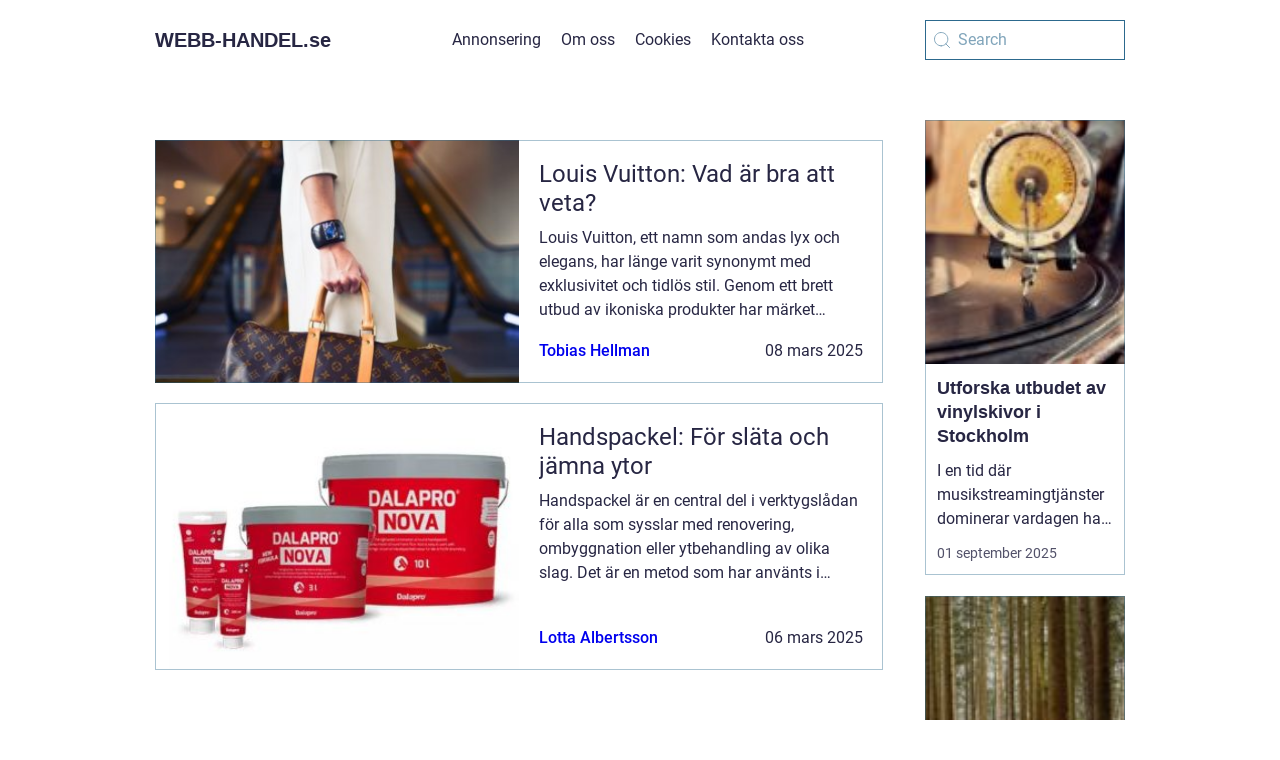

--- FILE ---
content_type: text/html; charset=UTF-8
request_url: https://webb-handel.se/page/2/
body_size: 23583
content:
<!doctype html>
<html lang="sv-SE">
<head><meta charset="UTF-8"><script >var _wpmeteor={"rdelay":2000,"elementor-animations":true,"elementor-pp":true,"v":"2.3.10"};if(navigator.userAgent.match(/MSIE|Internet Explorer/i)||navigator.userAgent.match(/Trident\/7\..*?rv:11/i)){var href=document.location.href;if(!href.match(/[?&]wpmeteordisable/)){if(href.indexOf("?")==-1){if(href.indexOf("#")==-1){document.location.href=href+"?wpmeteordisable=1"}else{document.location.href=href.replace("#","?wpmeteordisable=1#")}}else{if(href.indexOf("#")==-1){document.location.href=href+"&wpmeteordisable=1"}else{document.location.href=href.replace("#","&wpmeteordisable=1#")}}}}</script><script >!function(t){var e={};function n(r){if(e[r])return e[r].exports;var o=e[r]={i:r,l:!1,exports:{}};return t[r].call(o.exports,o,o.exports,n),o.l=!0,o.exports}n.m=t,n.c=e,n.d=function(t,e,r){n.o(t,e)||Object.defineProperty(t,e,{enumerable:!0,get:r})},n.r=function(t){"undefined"!=typeof Symbol&&Symbol.toStringTag&&Object.defineProperty(t,Symbol.toStringTag,{value:"Module"}),Object.defineProperty(t,"__esModule",{value:!0})},n.t=function(t,e){if(1&e&&(t=n(t)),8&e)return t;if(4&e&&"object"==typeof t&&t&&t.__esModule)return t;var r=Object.create(null);if(n.r(r),Object.defineProperty(r,"default",{enumerable:!0,value:t}),2&e&&"string"!=typeof t)for(var o in t)n.d(r,o,function(e){return t[e]}.bind(null,o));return r},n.n=function(t){var e=t&&t.__esModule?function(){return t.default}:function(){return t};return n.d(e,"a",e),e},n.o=function(t,e){return Object.prototype.hasOwnProperty.call(t,e)},n.p="/",n(n.s=0)}([function(t,e,n){t.exports=n(1)},function(t,e,n){"use strict";n.r(e);var r=new(function(){function t(){this.l=[]}var e=t.prototype;return e.emit=function(t,e){void 0===e&&(e=null),this.l[t]&&this.l[t].forEach((function(t){return t(e)}))},e.on=function(t,e){var n;(n=this.l)[t]||(n[t]=[]),this.l[t].push(e)},e.off=function(t,e){this.l[t]=(this.l[t]||[]).filter((function(t){return t!==e}))},t}()),o=new Date,i=document,a=function(){function t(){this.known=[]}var e=t.prototype;return e.init=function(){var t,e=this,n=!1,o=function(t){if(!n&&t&&t.fn&&!t.__wpmeteor){var r=function(e){return i.addEventListener("DOMContentLoaded",(function(n){e.bind(i)(t,n)})),this};e.known.push([t,t.fn.ready,t.fn.init.prototype.ready]),t.fn.ready=r,t.fn.init.prototype.ready=r,t.__wpmeteor=!0}return t};window.jQuery&&(t=o(window.jQuery)),Object.defineProperty(window,"jQuery",{get:function(){return t},set:function(e){return t=o(e)}}),r.on("l",(function(){return n=!0}))},e.unmock=function(){this.known.forEach((function(t){var e=t[0],n=t[1],r=t[2];e.fn.ready=n,e.fn.init.prototype.ready=r}))},t}(),c={};!function(t,e){try{var n=Object.defineProperty({},e,{get:function(){c[e]=!0}});t.addEventListener(e,null,n),t.removeEventListener(e,null,n)}catch(t){}}(window,"passive");var u=c,f=window,d=document,s=["mouseover","keydown","touchmove","touchend","wheel"],l=["mouseover","mouseout","touchstart","touchmove","touchend","click"],p="data-wpmeteor-",v=function(){function t(){}return t.prototype.init=function(t){var e=!1,n=!1,o=function t(o){e||(e=!0,s.forEach((function(e){return d.body.removeEventListener(e,t,u)})),clearTimeout(n),location.href.match(/wpmeteornopreload/)||r.emit("pre"),r.emit("fi"))},i=function(t){var e=new MouseEvent("click",{view:t.view,bubbles:!0,cancelable:!0});return Object.defineProperty(e,"target",{writable:!1,value:t.target}),e};t<1e4&&r.on("i",(function(){e||(n=setTimeout(o,t))}));var a=[],c=function(t){t.target&&"dispatchEvent"in t.target&&("click"===t.type?(t.preventDefault(),t.stopPropagation(),a.push(i(t))):"touchmove"!==t.type&&a.push(t),t.target.setAttribute(p+t.type,!0))};r.on("l",(function(){var t;for(l.forEach((function(t){return f.removeEventListener(t,c)}));t=a.shift();){var e=t.target;e.getAttribute(p+"touchstart")&&e.getAttribute(p+"touchend")&&!e.getAttribute(p+"click")?(e.getAttribute(p+"touchmove")||(e.removeAttribute(p+"touchmove"),a.push(i(t))),e.removeAttribute(p+"touchstart"),e.removeAttribute(p+"touchend")):e.removeAttribute(p+t.type),e.dispatchEvent(t)}}));d.addEventListener("DOMContentLoaded",(function t(){s.forEach((function(t){return d.body.addEventListener(t,o,u)})),l.forEach((function(t){return f.addEventListener(t,c)})),d.removeEventListener("DOMContentLoaded",t)}))},t}(),m=document,h=m.createElement("span");h.setAttribute("id","elementor-device-mode"),h.setAttribute("class","elementor-screen-only");var y=window,b=document,g=b.documentElement,w=function(t){return t.getAttribute("class")||""},E=function(t,e){return t.setAttribute("class",e)},L=function(){window.addEventListener("load",(function(){var t=(m.body.appendChild(h),getComputedStyle(h,":after").content.replace(/"/g,"")),e=Math.max(g.clientWidth||0,y.innerWidth||0),n=Math.max(g.clientHeight||0,y.innerHeight||0),o=["_animation_"+t,"animation_"+t,"_animation","_animation","animation"];Array.from(b.querySelectorAll(".elementor-invisible")).forEach((function(t){var i=t.getBoundingClientRect();if(i.top+y.scrollY<=n&&i.left+y.scrollX<e)try{var a=JSON.parse(t.getAttribute("data-settings"));if(a.trigger_source)return;for(var c,u=a._animation_delay||a.animation_delay||0,f=0;f<o.length;f++)if(a[o[f]]){o[f],c=a[o[f]];break}if(c){var d=w(t),s="none"===c?d:d+" animated "+c,l=setTimeout((function(){E(t,s.replace(/\belementor\-invisible\b/,"")),o.forEach((function(t){return delete a[t]})),t.setAttribute("data-settings",JSON.stringify(a))}),u);r.on("fi",(function(){clearTimeout(l),E(t,w(t).replace(new RegExp("\b"+c+"\b"),""))}))}}catch(t){console.error(t)}}))}))},S=document,A="querySelectorAll",O="data-in-mega_smartmenus",_="DOMContentLoaded",j="readystatechange",P="message",k=console.error;!function(t,e,n,i,c,u,f,d,s){var l,p,m=t.constructor.name+"::",h=e.constructor.name+"::",y=function(e,n){n=n||t;for(var r=0;r<this.length;r++)e.call(n,this[r],r,this)};"NodeList"in t&&!NodeList.prototype.forEach&&(NodeList.prototype.forEach=y),"HTMLCollection"in t&&!HTMLCollection.prototype.forEach&&(HTMLCollection.prototype.forEach=y),_wpmeteor["elementor-animations"]&&L(),_wpmeteor["elementor-pp"]&&function(){var t=S.createElement("div");t.innerHTML='<span class="sub-arrow --wp-meteor"><i class="fa" aria-hidden="true"></i></span>';var e=t.firstChild;S.addEventListener("DOMContentLoaded",(function(){Array.from(S[A](".pp-advanced-menu ul")).forEach((function(t){if(!t.getAttribute(O)){(t.getAttribute("class")||"").match(/\bmega\-menu\b/)&&t[A]("ul").forEach((function(t){t.setAttribute(O,!0)}));var n=function(t){for(var e=[];t=t.previousElementSibling;)e.push(t);return e}(t),r=n.filter((function(t){return t})).filter((function(t){return"A"===t.tagName})).pop();if(r||(r=n.map((function(t){return Array.from(t[A]("a"))})).filter((function(t){return t})).flat().pop()),r){var o=e.cloneNode(!0);r.appendChild(o),new MutationObserver((function(t){t.forEach((function(t){t.addedNodes.forEach((function(t){if(1===t.nodeType&&"SPAN"===t.tagName)try{r.removeChild(o)}catch(t){}}))}))})).observe(r,{childList:!0})}}}))}))}();var b,g,w=[],E=[],x={},C=!1,T=!1,M=setTimeout;var N=e[n].bind(e),R=e[i].bind(e),H=t[n].bind(t),D=t[i].bind(t);"undefined"!=typeof EventTarget&&(b=EventTarget.prototype.addEventListener,g=EventTarget.prototype.removeEventListener,N=b.bind(e),R=g.bind(e),H=b.bind(t),D=g.bind(t));var z,q=e.createElement.bind(e),B=e.__proto__.__lookupGetter__("readyState").bind(e);Object.defineProperty(e,"readyState",{get:function(){return z||B()},set:function(t){return z=t}});var Q=function(t){return E.filter((function(e,n){var r=e[0],o=(e[1],e[2]);if(!(t.indexOf(r.type)<0)){o||(o=r.target);try{for(var i=o.constructor.name+"::"+r.type,a=0;a<x[i].length;a++){if(x[i][a])if(!W[i+"::"+n+"::"+a])return!0}}catch(t){}}})).length},W={},I=function(t){E.forEach((function(n,r){var o=n[0],i=n[1],a=n[2];if(!(t.indexOf(o.type)<0)){a||(a=o.target);try{var c=a.constructor.name+"::"+o.type;if((x[c]||[]).length)for(var u=0;u<x[c].length;u++){var f=x[c][u];if(f){var d=c+"::"+r+"::"+u;if(!W[d]){W[d]=!0,e.readyState=i;try{f.hasOwnProperty("prototype")&&f.prototype.constructor!==f?f(o):f.bind(a)(o)}catch(t){k(t,f)}}}}}catch(t){k(t)}}}))};N(_,(function(t){E.push([t,e.readyState,e])})),N(j,(function(t){E.push([t,e.readyState,e])})),H(_,(function(n){E.push([n,e.readyState,t])})),H(d,(function(n){E.push([n,e.readyState,t]),G||I([_,j,P,d])}));var J=function(n){E.push([n,e.readyState,t])};H(P,J),r.on("fi",(function(){T=!0,G=!0,e.readyState="loading",M(X)}));H(d,(function t(){C=!0,T&&!G&&(e.readyState="loading",M(X)),D(d,t)})),(new v).init(_wpmeteor.rdelay);var F=new a;F.init();var G=!1,X=function n(){var o=w.shift();if(o)if(o[c]("data-src"))o.hasAttribute("data-async")?(U(o),M(n)):U(o,n);else if("javascript/blocked"==o.type)U(o),M(n);else if(o.hasAttribute("data-wpmeteor-onload")){var i=o[c]("data-wpmeteor-onload");try{new Function(i).call(o)}catch(t){k(t)}M(n)}else M(n);else if(Q([_,j,P]))I([_,j,P]),M(n);else if(T&&C)if(Q([d,P]))I([d,P]),M(n);else{if(t.RocketLazyLoadScripts)try{RocketLazyLoadScripts.run()}catch(t){k(t)}e.readyState="complete",D(P,J),(x[m+"message"]||[]).forEach((function(t){H(P,t)})),F.unmock(),Z=N,$=R,nt=H,rt=D,G=!1,setTimeout((function(){return r.emit("l")}))}else G=!1},Y=function(t){for(var n=e.createElement("SCRIPT"),r=t.attributes,o=r.length-1;o>=0;o--)n.setAttribute(r[o].name,r[o].value);return n.bypass=!0,n.type=t.hasAttribute("data-wpmeteor-module")?"module":"text/javascript",(t.text||"").match(/^\s*class RocketLazyLoadScripts/)?n.text=t.text.replace(/^\s*class RocketLazyLoadScripts/,"window.RocketLazyLoadScripts=class").replace("RocketLazyLoadScripts.run();",""):n.text=t.text,n[f]("data-wpmeteor-after"),n},K=function(t,e){var n=t.parentNode;n&&n.replaceChild(e,t)},U=function(t,e){if(t[c]("data-src")){var r=Y(t),o=b?b.bind(r):r[n].bind(r);if(e){var i=function(){return M(e)};o(d,i),o(s,i)}r.src=t[c]("data-src"),r[f]("data-src"),K(t,r)}else"javascript/blocked"===t.type?K(t,Y(t)):onLoad&&onLoad()},V=function(t,e){var n=(x[t]||[]).indexOf(e);if(n>=0)return x[t][n]=void 0,!0},Z=function(t,e){if(e&&(t===_||t===j)){var n=h+t;return x[n]=x[n]||[],void x[n].push(e)}for(var r=arguments.length,o=new Array(r>2?r-2:0),i=2;i<r;i++)o[i-2]=arguments[i];return N.apply(void 0,[t,e].concat(o))},$=function(t,e){t===_&&V(h+t,e);return R(t,e)};Object.defineProperties(e,((l={})[n]={get:function(){return Z},set:function(){return Z}},l[i]={get:function(){return $},set:function(){return $}},l)),r.on("pre",(function(){return w.forEach((function(t){var n=t[c]("data-src");if(n){var r=q("link");r.rel="pre"+d,r.as="script",r.href=n,r.crossorigin=!0,e.head.appendChild(r)}}))})),N(_,(function(){e.querySelectorAll("script[data-wpmeteor-after]").forEach((function(t){return w.push(t)}));var t=["link"].map((function(t){return t+"[data-wpmeteor-onload]"})).join(",");e.querySelectorAll(t).forEach((function(t){return w.push(t)}))}));var tt=function(t){if(e.currentScript)try{var n=e.currentScript.parentElement,r=e.currentScript.nextSibling,i=document.createElement("div");i.innerHTML=t,Array.from(i.childNodes).forEach((function(t){"SCRIPT"===t.nodeName?n.insertBefore(Y(t),r):n.insertBefore(t,r)}))}catch(t){console.error(t)}else k((new Date-o)/1e3,"document.currentScript not set",t)},et=function(t){return tt(t+"\n")};Object.defineProperties(e,{write:{get:function(){return tt},set:function(t){return tt=t}},writeln:{get:function(){return et},set:function(t){return et=t}}});var nt=function(t,e){if(e&&(t===d||t===_||t===P)){var n=t===_?h+t:m+t;return x[n]=x[n]||[],void x[n].push(e)}for(var r=arguments.length,o=new Array(r>2?r-2:0),i=2;i<r;i++)o[i-2]=arguments[i];return H.apply(void 0,[t,e].concat(o))},rt=function(t,e){t===d&&V(t===_?h+t:m+t,e);return D(t,e)};Object.defineProperties(t,((p={})[n]={get:function(){return nt},set:function(){return nt}},p[i]={get:function(){return rt},set:function(){return rt}},p));var ot=function(t){var e;return{get:function(){return e},set:function(n){return e&&V(t,n),x[t]=x[t]||[],x[t].push(n),e=n}}},it=ot(m+d);Object.defineProperty(t,"onload",it),N(_,(function(){Object.defineProperty(e.body,"onload",it)})),Object.defineProperty(e,"onreadystatechange",ot(h+j)),Object.defineProperty(t,"onmessage",ot(m+P));var at=1,ct=function(){--at||r.emit("i")};H(d,(function t(){M((function(){e.querySelectorAll("img").forEach((function(t){if(!t.complete&&(t.currentSrc||t.src)&&"lazy"==!(t.loading||"").toLowerCase()||(r=t.getBoundingClientRect(),o=window.innerHeight||document.documentElement.clientHeight,i=window.innerWidth||document.documentElement.clientWidth,r.top>=-1*o*1&&r.left>=-1*i*1&&r.bottom<=2*o&&r.right<=2*i)){var e=new Image;e[n](d,ct),e[n](s,ct),e.src=t.currentSrc||t.src,at++}var r,o,i})),ct()})),D(d,t)}));var ut=Object.defineProperty;Object.defineProperty=function(n,r,o){return n===t&&["jQuery","onload"].indexOf(r)>=0||(n===e||n===e.body)&&["readyState","write"].indexOf(r)>=0?n:ut(n,r,o)},Object.defineProperties=function(t,e){for(var n in e)Object.defineProperty(t,n,e[n]);return t}}(window,document,"addEventListener","removeEventListener","getAttribute",0,"removeAttribute","load","error")}]);
</script>
    
    <meta name="viewport" content="width=device-width, initial-scale=1">

    <link rel="apple-touch-icon" sizes="180x180" href="https://webb-handel.se/wp-content/themes/klikko3_d_04_06_2025/dest/images/favicon.png">
    <link rel="icon" type="image/png" sizes="32x32" href="https://webb-handel.se/wp-content/themes/klikko3_d_04_06_2025/dest/images/favicon.png">
    <link rel="icon" type="image/png" sizes="16x16" href="https://webb-handel.se/wp-content/themes/klikko3_d_04_06_2025/dest/images/favicon.png">
            <title>Webb-handel | E-handelsnyheter &amp; Tips</title>
        <meta property="og:description" content="Håll dig uppdaterad med de senaste e-handelsnyheterna, tipsen och råden för att lyckas online." />
    <meta name='robots' content='index, follow' />
	<style>img:is([sizes="auto" i], [sizes^="auto," i]) { contain-intrinsic-size: 3000px 1500px }</style>
	
	<!-- This site is optimized with the Yoast SEO plugin v25.3.1 - https://yoast.com/wordpress/plugins/seo/ -->
	<meta name="description" content="Håll dig uppdaterad med de senaste e-handelsnyheterna, tipsen och råden för att lyckas online." />
	<link rel="canonical" href="https://webb-handel.se/page/2/" />
	<link rel="prev" href="https://webb-handel.se/" />
	<link rel="next" href="https://webb-handel.se/page/3/" />
	<meta property="og:locale" content="sv_SE" />
	<meta property="og:type" content="website" />
	<meta property="og:title" content="Webb-handel | E-handelsnyheter &amp; Tips" />
	<meta property="og:description" content="Håll dig uppdaterad med de senaste e-handelsnyheterna, tipsen och råden för att lyckas online." />
	<meta property="og:url" content="https://webb-handel.se/" />
	<meta property="og:site_name" content="Webb-handel | E-handelsnyheter &amp; Tips" />
	<meta name="twitter:card" content="summary_large_image" />
	<script type="application/ld+json" class="yoast-schema-graph">{"@context":"https://schema.org","@graph":[{"@type":"CollectionPage","@id":"https://webb-handel.se/","url":"https://webb-handel.se/page/2/","name":"Webb-handel | E-handelsnyheter &amp; Tips - Sida 2 av 45 - Håll dig uppdaterad med de senaste e-handelsnyheterna, tipsen och råden för att lyckas online.","isPartOf":{"@id":"https://webb-handel.se/#website"},"description":"Håll dig uppdaterad med de senaste e-handelsnyheterna, tipsen och råden för att lyckas online.","breadcrumb":{"@id":"https://webb-handel.se/page/2/#breadcrumb"},"inLanguage":"sv-SE"},{"@type":"BreadcrumbList","@id":"https://webb-handel.se/page/2/#breadcrumb","itemListElement":[{"@type":"ListItem","position":1,"name":"Hem"}]},{"@type":"WebSite","@id":"https://webb-handel.se/#website","url":"https://webb-handel.se/","name":"Webb-handel | E-handelsnyheter &amp; Tips","description":"Håll dig uppdaterad med de senaste e-handelsnyheterna, tipsen och råden för att lyckas online.","potentialAction":[{"@type":"SearchAction","target":{"@type":"EntryPoint","urlTemplate":"https://webb-handel.se/?s={search_term_string}"},"query-input":{"@type":"PropertyValueSpecification","valueRequired":true,"valueName":"search_term_string"}}],"inLanguage":"sv-SE"}]}</script>
	<!-- / Yoast SEO plugin. -->


<script  data-wpmeteor-after="REORDER" type="javascript/blocked">
/* <![CDATA[ */
window._wpemojiSettings = {"baseUrl":"https:\/\/s.w.org\/images\/core\/emoji\/16.0.1\/72x72\/","ext":".png","svgUrl":"https:\/\/s.w.org\/images\/core\/emoji\/16.0.1\/svg\/","svgExt":".svg","source":{"concatemoji":"https:\/\/webb-handel.se\/wp-includes\/js\/wp-emoji-release.min.js?ver=6.8.3"}};
/*! This file is auto-generated */
!function(s,n){var o,i,e;function c(e){try{var t={supportTests:e,timestamp:(new Date).valueOf()};sessionStorage.setItem(o,JSON.stringify(t))}catch(e){}}function p(e,t,n){e.clearRect(0,0,e.canvas.width,e.canvas.height),e.fillText(t,0,0);var t=new Uint32Array(e.getImageData(0,0,e.canvas.width,e.canvas.height).data),a=(e.clearRect(0,0,e.canvas.width,e.canvas.height),e.fillText(n,0,0),new Uint32Array(e.getImageData(0,0,e.canvas.width,e.canvas.height).data));return t.every(function(e,t){return e===a[t]})}function u(e,t){e.clearRect(0,0,e.canvas.width,e.canvas.height),e.fillText(t,0,0);for(var n=e.getImageData(16,16,1,1),a=0;a<n.data.length;a++)if(0!==n.data[a])return!1;return!0}function f(e,t,n,a){switch(t){case"flag":return n(e,"\ud83c\udff3\ufe0f\u200d\u26a7\ufe0f","\ud83c\udff3\ufe0f\u200b\u26a7\ufe0f")?!1:!n(e,"\ud83c\udde8\ud83c\uddf6","\ud83c\udde8\u200b\ud83c\uddf6")&&!n(e,"\ud83c\udff4\udb40\udc67\udb40\udc62\udb40\udc65\udb40\udc6e\udb40\udc67\udb40\udc7f","\ud83c\udff4\u200b\udb40\udc67\u200b\udb40\udc62\u200b\udb40\udc65\u200b\udb40\udc6e\u200b\udb40\udc67\u200b\udb40\udc7f");case"emoji":return!a(e,"\ud83e\udedf")}return!1}function g(e,t,n,a){var r="undefined"!=typeof WorkerGlobalScope&&self instanceof WorkerGlobalScope?new OffscreenCanvas(300,150):s.createElement("canvas"),o=r.getContext("2d",{willReadFrequently:!0}),i=(o.textBaseline="top",o.font="600 32px Arial",{});return e.forEach(function(e){i[e]=t(o,e,n,a)}),i}function t(e){var t=s.createElement("script");t.src=e,t.defer=!0,s.head.appendChild(t)}"undefined"!=typeof Promise&&(o="wpEmojiSettingsSupports",i=["flag","emoji"],n.supports={everything:!0,everythingExceptFlag:!0},e=new Promise(function(e){s.addEventListener("DOMContentLoaded",e,{once:!0})}),new Promise(function(t){var n=function(){try{var e=JSON.parse(sessionStorage.getItem(o));if("object"==typeof e&&"number"==typeof e.timestamp&&(new Date).valueOf()<e.timestamp+604800&&"object"==typeof e.supportTests)return e.supportTests}catch(e){}return null}();if(!n){if("undefined"!=typeof Worker&&"undefined"!=typeof OffscreenCanvas&&"undefined"!=typeof URL&&URL.createObjectURL&&"undefined"!=typeof Blob)try{var e="postMessage("+g.toString()+"("+[JSON.stringify(i),f.toString(),p.toString(),u.toString()].join(",")+"));",a=new Blob([e],{type:"text/javascript"}),r=new Worker(URL.createObjectURL(a),{name:"wpTestEmojiSupports"});return void(r.onmessage=function(e){c(n=e.data),r.terminate(),t(n)})}catch(e){}c(n=g(i,f,p,u))}t(n)}).then(function(e){for(var t in e)n.supports[t]=e[t],n.supports.everything=n.supports.everything&&n.supports[t],"flag"!==t&&(n.supports.everythingExceptFlag=n.supports.everythingExceptFlag&&n.supports[t]);n.supports.everythingExceptFlag=n.supports.everythingExceptFlag&&!n.supports.flag,n.DOMReady=!1,n.readyCallback=function(){n.DOMReady=!0}}).then(function(){return e}).then(function(){var e;n.supports.everything||(n.readyCallback(),(e=n.source||{}).concatemoji?t(e.concatemoji):e.wpemoji&&e.twemoji&&(t(e.twemoji),t(e.wpemoji)))}))}((window,document),window._wpemojiSettings);
/* ]]> */
</script>
<style id='wp-emoji-styles-inline-css' type='text/css'>

	img.wp-smiley, img.emoji {
		display: inline !important;
		border: none !important;
		box-shadow: none !important;
		height: 1em !important;
		width: 1em !important;
		margin: 0 0.07em !important;
		vertical-align: -0.1em !important;
		background: none !important;
		padding: 0 !important;
	}
</style>
<link rel='stylesheet' id='wp-block-library-css' href='https://webb-handel.se/wp-includes/css/dist/block-library/style.min.css?ver=6.8.3' type='text/css' media='all' />
<style id='classic-theme-styles-inline-css' type='text/css'>
/*! This file is auto-generated */
.wp-block-button__link{color:#fff;background-color:#32373c;border-radius:9999px;box-shadow:none;text-decoration:none;padding:calc(.667em + 2px) calc(1.333em + 2px);font-size:1.125em}.wp-block-file__button{background:#32373c;color:#fff;text-decoration:none}
</style>
<style id='global-styles-inline-css' type='text/css'>
:root{--wp--preset--aspect-ratio--square: 1;--wp--preset--aspect-ratio--4-3: 4/3;--wp--preset--aspect-ratio--3-4: 3/4;--wp--preset--aspect-ratio--3-2: 3/2;--wp--preset--aspect-ratio--2-3: 2/3;--wp--preset--aspect-ratio--16-9: 16/9;--wp--preset--aspect-ratio--9-16: 9/16;--wp--preset--color--black: #000000;--wp--preset--color--cyan-bluish-gray: #abb8c3;--wp--preset--color--white: #ffffff;--wp--preset--color--pale-pink: #f78da7;--wp--preset--color--vivid-red: #cf2e2e;--wp--preset--color--luminous-vivid-orange: #ff6900;--wp--preset--color--luminous-vivid-amber: #fcb900;--wp--preset--color--light-green-cyan: #7bdcb5;--wp--preset--color--vivid-green-cyan: #00d084;--wp--preset--color--pale-cyan-blue: #8ed1fc;--wp--preset--color--vivid-cyan-blue: #0693e3;--wp--preset--color--vivid-purple: #9b51e0;--wp--preset--gradient--vivid-cyan-blue-to-vivid-purple: linear-gradient(135deg,rgba(6,147,227,1) 0%,rgb(155,81,224) 100%);--wp--preset--gradient--light-green-cyan-to-vivid-green-cyan: linear-gradient(135deg,rgb(122,220,180) 0%,rgb(0,208,130) 100%);--wp--preset--gradient--luminous-vivid-amber-to-luminous-vivid-orange: linear-gradient(135deg,rgba(252,185,0,1) 0%,rgba(255,105,0,1) 100%);--wp--preset--gradient--luminous-vivid-orange-to-vivid-red: linear-gradient(135deg,rgba(255,105,0,1) 0%,rgb(207,46,46) 100%);--wp--preset--gradient--very-light-gray-to-cyan-bluish-gray: linear-gradient(135deg,rgb(238,238,238) 0%,rgb(169,184,195) 100%);--wp--preset--gradient--cool-to-warm-spectrum: linear-gradient(135deg,rgb(74,234,220) 0%,rgb(151,120,209) 20%,rgb(207,42,186) 40%,rgb(238,44,130) 60%,rgb(251,105,98) 80%,rgb(254,248,76) 100%);--wp--preset--gradient--blush-light-purple: linear-gradient(135deg,rgb(255,206,236) 0%,rgb(152,150,240) 100%);--wp--preset--gradient--blush-bordeaux: linear-gradient(135deg,rgb(254,205,165) 0%,rgb(254,45,45) 50%,rgb(107,0,62) 100%);--wp--preset--gradient--luminous-dusk: linear-gradient(135deg,rgb(255,203,112) 0%,rgb(199,81,192) 50%,rgb(65,88,208) 100%);--wp--preset--gradient--pale-ocean: linear-gradient(135deg,rgb(255,245,203) 0%,rgb(182,227,212) 50%,rgb(51,167,181) 100%);--wp--preset--gradient--electric-grass: linear-gradient(135deg,rgb(202,248,128) 0%,rgb(113,206,126) 100%);--wp--preset--gradient--midnight: linear-gradient(135deg,rgb(2,3,129) 0%,rgb(40,116,252) 100%);--wp--preset--font-size--small: 13px;--wp--preset--font-size--medium: 20px;--wp--preset--font-size--large: 36px;--wp--preset--font-size--x-large: 42px;--wp--preset--spacing--20: 0.44rem;--wp--preset--spacing--30: 0.67rem;--wp--preset--spacing--40: 1rem;--wp--preset--spacing--50: 1.5rem;--wp--preset--spacing--60: 2.25rem;--wp--preset--spacing--70: 3.38rem;--wp--preset--spacing--80: 5.06rem;--wp--preset--shadow--natural: 6px 6px 9px rgba(0, 0, 0, 0.2);--wp--preset--shadow--deep: 12px 12px 50px rgba(0, 0, 0, 0.4);--wp--preset--shadow--sharp: 6px 6px 0px rgba(0, 0, 0, 0.2);--wp--preset--shadow--outlined: 6px 6px 0px -3px rgba(255, 255, 255, 1), 6px 6px rgba(0, 0, 0, 1);--wp--preset--shadow--crisp: 6px 6px 0px rgba(0, 0, 0, 1);}:where(.is-layout-flex){gap: 0.5em;}:where(.is-layout-grid){gap: 0.5em;}body .is-layout-flex{display: flex;}.is-layout-flex{flex-wrap: wrap;align-items: center;}.is-layout-flex > :is(*, div){margin: 0;}body .is-layout-grid{display: grid;}.is-layout-grid > :is(*, div){margin: 0;}:where(.wp-block-columns.is-layout-flex){gap: 2em;}:where(.wp-block-columns.is-layout-grid){gap: 2em;}:where(.wp-block-post-template.is-layout-flex){gap: 1.25em;}:where(.wp-block-post-template.is-layout-grid){gap: 1.25em;}.has-black-color{color: var(--wp--preset--color--black) !important;}.has-cyan-bluish-gray-color{color: var(--wp--preset--color--cyan-bluish-gray) !important;}.has-white-color{color: var(--wp--preset--color--white) !important;}.has-pale-pink-color{color: var(--wp--preset--color--pale-pink) !important;}.has-vivid-red-color{color: var(--wp--preset--color--vivid-red) !important;}.has-luminous-vivid-orange-color{color: var(--wp--preset--color--luminous-vivid-orange) !important;}.has-luminous-vivid-amber-color{color: var(--wp--preset--color--luminous-vivid-amber) !important;}.has-light-green-cyan-color{color: var(--wp--preset--color--light-green-cyan) !important;}.has-vivid-green-cyan-color{color: var(--wp--preset--color--vivid-green-cyan) !important;}.has-pale-cyan-blue-color{color: var(--wp--preset--color--pale-cyan-blue) !important;}.has-vivid-cyan-blue-color{color: var(--wp--preset--color--vivid-cyan-blue) !important;}.has-vivid-purple-color{color: var(--wp--preset--color--vivid-purple) !important;}.has-black-background-color{background-color: var(--wp--preset--color--black) !important;}.has-cyan-bluish-gray-background-color{background-color: var(--wp--preset--color--cyan-bluish-gray) !important;}.has-white-background-color{background-color: var(--wp--preset--color--white) !important;}.has-pale-pink-background-color{background-color: var(--wp--preset--color--pale-pink) !important;}.has-vivid-red-background-color{background-color: var(--wp--preset--color--vivid-red) !important;}.has-luminous-vivid-orange-background-color{background-color: var(--wp--preset--color--luminous-vivid-orange) !important;}.has-luminous-vivid-amber-background-color{background-color: var(--wp--preset--color--luminous-vivid-amber) !important;}.has-light-green-cyan-background-color{background-color: var(--wp--preset--color--light-green-cyan) !important;}.has-vivid-green-cyan-background-color{background-color: var(--wp--preset--color--vivid-green-cyan) !important;}.has-pale-cyan-blue-background-color{background-color: var(--wp--preset--color--pale-cyan-blue) !important;}.has-vivid-cyan-blue-background-color{background-color: var(--wp--preset--color--vivid-cyan-blue) !important;}.has-vivid-purple-background-color{background-color: var(--wp--preset--color--vivid-purple) !important;}.has-black-border-color{border-color: var(--wp--preset--color--black) !important;}.has-cyan-bluish-gray-border-color{border-color: var(--wp--preset--color--cyan-bluish-gray) !important;}.has-white-border-color{border-color: var(--wp--preset--color--white) !important;}.has-pale-pink-border-color{border-color: var(--wp--preset--color--pale-pink) !important;}.has-vivid-red-border-color{border-color: var(--wp--preset--color--vivid-red) !important;}.has-luminous-vivid-orange-border-color{border-color: var(--wp--preset--color--luminous-vivid-orange) !important;}.has-luminous-vivid-amber-border-color{border-color: var(--wp--preset--color--luminous-vivid-amber) !important;}.has-light-green-cyan-border-color{border-color: var(--wp--preset--color--light-green-cyan) !important;}.has-vivid-green-cyan-border-color{border-color: var(--wp--preset--color--vivid-green-cyan) !important;}.has-pale-cyan-blue-border-color{border-color: var(--wp--preset--color--pale-cyan-blue) !important;}.has-vivid-cyan-blue-border-color{border-color: var(--wp--preset--color--vivid-cyan-blue) !important;}.has-vivid-purple-border-color{border-color: var(--wp--preset--color--vivid-purple) !important;}.has-vivid-cyan-blue-to-vivid-purple-gradient-background{background: var(--wp--preset--gradient--vivid-cyan-blue-to-vivid-purple) !important;}.has-light-green-cyan-to-vivid-green-cyan-gradient-background{background: var(--wp--preset--gradient--light-green-cyan-to-vivid-green-cyan) !important;}.has-luminous-vivid-amber-to-luminous-vivid-orange-gradient-background{background: var(--wp--preset--gradient--luminous-vivid-amber-to-luminous-vivid-orange) !important;}.has-luminous-vivid-orange-to-vivid-red-gradient-background{background: var(--wp--preset--gradient--luminous-vivid-orange-to-vivid-red) !important;}.has-very-light-gray-to-cyan-bluish-gray-gradient-background{background: var(--wp--preset--gradient--very-light-gray-to-cyan-bluish-gray) !important;}.has-cool-to-warm-spectrum-gradient-background{background: var(--wp--preset--gradient--cool-to-warm-spectrum) !important;}.has-blush-light-purple-gradient-background{background: var(--wp--preset--gradient--blush-light-purple) !important;}.has-blush-bordeaux-gradient-background{background: var(--wp--preset--gradient--blush-bordeaux) !important;}.has-luminous-dusk-gradient-background{background: var(--wp--preset--gradient--luminous-dusk) !important;}.has-pale-ocean-gradient-background{background: var(--wp--preset--gradient--pale-ocean) !important;}.has-electric-grass-gradient-background{background: var(--wp--preset--gradient--electric-grass) !important;}.has-midnight-gradient-background{background: var(--wp--preset--gradient--midnight) !important;}.has-small-font-size{font-size: var(--wp--preset--font-size--small) !important;}.has-medium-font-size{font-size: var(--wp--preset--font-size--medium) !important;}.has-large-font-size{font-size: var(--wp--preset--font-size--large) !important;}.has-x-large-font-size{font-size: var(--wp--preset--font-size--x-large) !important;}
:where(.wp-block-post-template.is-layout-flex){gap: 1.25em;}:where(.wp-block-post-template.is-layout-grid){gap: 1.25em;}
:where(.wp-block-columns.is-layout-flex){gap: 2em;}:where(.wp-block-columns.is-layout-grid){gap: 2em;}
:root :where(.wp-block-pullquote){font-size: 1.5em;line-height: 1.6;}
</style>
<link rel='stylesheet' id='b-theme-style-css' href='https://webb-handel.se/wp-content/themes/klikko3_d_04_06_2025/style.css?ver=6.8.3' type='text/css' media='all' />
<link rel='stylesheet' id='main-style-css' href='https://webb-handel.se/wp-content/themes/klikko3_d_04_06_2025/dest/css/app.css?ver=1769040922' type='text/css' media='all' />
<link rel='stylesheet' id='owl-carousel-css' href='https://webb-handel.se/wp-content/themes/klikko3_d_04_06_2025/dest/css/owl.carousel.min.css?ver=1769040922' type='text/css' media='all' />
<link rel="https://api.w.org/" href="https://webb-handel.se/wp-json/" /><link rel="EditURI" type="application/rsd+xml" title="RSD" href="https://webb-handel.se/xmlrpc.php?rsd" />
<meta name="generator" content="WordPress 6.8.3" />
<link rel="icon" href="https://webb-handel.se/wp-content/uploads/2019/10/cropped-Fav_ico-32x32.png" sizes="32x32" />
<link rel="icon" href="https://webb-handel.se/wp-content/uploads/2019/10/cropped-Fav_ico-192x192.png" sizes="192x192" />
<link rel="apple-touch-icon" href="https://webb-handel.se/wp-content/uploads/2019/10/cropped-Fav_ico-180x180.png" />
<meta name="msapplication-TileImage" content="https://webb-handel.se/wp-content/uploads/2019/10/cropped-Fav_ico-270x270.png" />
</head>

<body class="home blog paged paged-2 wp-theme-klikko3_d_04_06_2025">
<header class="d-header-block">
    <div class="d-mobile-bg"><span></span></div>
    <div class="d-max-width-content d-container-fluid">
        <div class="d-header-block__wrapper">
            <a href="https://webb-handel.se">
                <span class="d-site-name">
                    webb-handel.<span>se</span>                </span>
            </a>
            <div class="menu-klikko-main-menu-container"><ul id="menu-klikko-main-menu" class="menu"><li id="menu-item-3518" class="menu-item menu-item-type-post_type menu-item-object-page menu-item-3518"><a href="https://webb-handel.se/annonsering/">Annonsering</a></li>
<li id="menu-item-3519" class="menu-item menu-item-type-post_type menu-item-object-page menu-item-3519"><a href="https://webb-handel.se/om-oss/">Om oss</a></li>
<li id="menu-item-3520" class="menu-item menu-item-type-post_type menu-item-object-page menu-item-privacy-policy menu-item-3520"><a rel="privacy-policy" href="https://webb-handel.se/cookies/">Cookies</a></li>
<li id="menu-item-3521" class="menu-item menu-item-type-post_type menu-item-object-page menu-item-3521"><a href="https://webb-handel.se/kontakta-oss/">Kontakta oss</a></li>
</ul></div>            <form id="d-search" class="d-search-form" method="get" action="https://webb-handel.se/">
                <input class="d-search-form__input" placeholder="Search" type="search" value="" name="s" id="d-search-input">
                <input class="d-search-form__submit" type="submit" value="">
            </form>
            <div class="d-mobile-items">
                <div class="d-mobile-items__search"></div>
                <div class="d-mobile-items__menu"></div>
            </div>
        </div>
    </div>
</header>

    <main>
        <div class="d-top-banner">
            <div id="HeaderWideBanner970" class="d-banner d-wide-banner">
            </div>
        </div>
        <div class="d-main-wrapper">
            <div class="d-left-banner-block">
                <div id="LeftSidebarScrollBanner300" class="d-banner">
                </div>
            </div>
            <div class="d-home-template">
                <section class="d-main-block">
                                            <div class="d-main-block__sticky">
                            
<div class="d-slider-init owl-carousel">
            <div class="d-slider__item">
            <div class="d-slider__item__image">
                <a href="https://webb-handel.se/den-italienska-butiken-i-stockholm-en-smak-av-italien-i-hjartat-av-sverige/">
                    <img width="728" height="486" src="https://webb-handel.se/wp-content/uploads/2025/11/pixabay-2538424-728x486.jpeg" class="attachment-front-large size-front-large" alt="" decoding="async" fetchpriority="high" srcset="https://webb-handel.se/wp-content/uploads/2025/11/pixabay-2538424-728x486.jpeg 728w, https://webb-handel.se/wp-content/uploads/2025/11/pixabay-2538424-300x200.jpeg 300w, https://webb-handel.se/wp-content/uploads/2025/11/pixabay-2538424-768x512.jpeg 768w, https://webb-handel.se/wp-content/uploads/2025/11/pixabay-2538424-361x241.jpeg 361w, https://webb-handel.se/wp-content/uploads/2025/11/pixabay-2538424-200x133.jpeg 200w, https://webb-handel.se/wp-content/uploads/2025/11/pixabay-2538424-354x236.jpeg 354w, https://webb-handel.se/wp-content/uploads/2025/11/pixabay-2538424-167x111.jpeg 167w, https://webb-handel.se/wp-content/uploads/2025/11/pixabay-2538424-411x274.jpeg 411w, https://webb-handel.se/wp-content/uploads/2025/11/pixabay-2538424.jpeg 1000w" sizes="(max-width: 728px) 100vw, 728px" />                </a>
            </div>
            <div class="d-slider__item__info">
                <a class="d-slider__item__info__head" href="https://webb-handel.se/den-italienska-butiken-i-stockholm-en-smak-av-italien-i-hjartat-av-sverige/">
                    <h3 class="d-short-title">Den italienska butiken i Stockholm: en smak av italien i hjärtat av sverige</h3>
                </a>
                <a href="https://webb-handel.se/den-italienska-butiken-i-stockholm-en-smak-av-italien-i-hjartat-av-sverige/">
                    <p class="d-short-snippet">M&aring;nga som bes&ouml;ker Stockholm s&ouml;ker en unik shoppingupplevelse, och en italiensk butik i Stockholm kan leverera just det. Med fantastiska produkter fr&aring;n modev&auml;rldens hj&auml;rta, erbjuder butiken mycket mer &auml;n det vanliga. Men vad &auml;r det som g&ouml;r en italiensk design butik s&aring; speciell, och varf&ouml;r ska...</p>
                </a>
                <p class="d-mobile-excerpt d-short-snippet">M&aring;nga som bes&ouml;ker Stockholm s&ouml;ker en unik shoppingupplevelse, och en italiensk butik i Stockholm kan leverera just det. Med fantastisk...</p>
                <div>
                    <p><a href="https://webb-handel.se/author/admin/">admin</a></p>
                    <p>01 november 2025</p>
                </div>
            </div>
        </div>
            <div class="d-slider__item">
            <div class="d-slider__item__image">
                <a href="https://webb-handel.se/arbetsklader-orkelljunga-praktiska-och-hallbara-losningar-for-arbetsplatsen/">
                    <img width="728" height="486" src="https://webb-handel.se/wp-content/uploads/2025/10/672899430348b-728x486.jpeg" class="attachment-front-large size-front-large" alt="" decoding="async" srcset="https://webb-handel.se/wp-content/uploads/2025/10/672899430348b-728x486.jpeg 728w, https://webb-handel.se/wp-content/uploads/2025/10/672899430348b-300x200.jpeg 300w, https://webb-handel.se/wp-content/uploads/2025/10/672899430348b-768x513.jpeg 768w, https://webb-handel.se/wp-content/uploads/2025/10/672899430348b-361x241.jpeg 361w, https://webb-handel.se/wp-content/uploads/2025/10/672899430348b-200x134.jpeg 200w, https://webb-handel.se/wp-content/uploads/2025/10/672899430348b-354x236.jpeg 354w, https://webb-handel.se/wp-content/uploads/2025/10/672899430348b-167x112.jpeg 167w, https://webb-handel.se/wp-content/uploads/2025/10/672899430348b-411x275.jpeg 411w, https://webb-handel.se/wp-content/uploads/2025/10/672899430348b.jpeg 1000w" sizes="(max-width: 728px) 100vw, 728px" />                </a>
            </div>
            <div class="d-slider__item__info">
                <a class="d-slider__item__info__head" href="https://webb-handel.se/arbetsklader-orkelljunga-praktiska-och-hallbara-losningar-for-arbetsplatsen/">
                    <h3 class="d-short-title">Arbetskläder Örkelljunga: praktiska och hållbara lösningar för arbetsplatsen</h3>
                </a>
                <a href="https://webb-handel.se/arbetsklader-orkelljunga-praktiska-och-hallbara-losningar-for-arbetsplatsen/">
                    <p class="d-short-snippet">Att hitta r&auml;tt arbetskl&auml;der kan vara en utmaning, s&auml;rskilt n&auml;r behoven varierar beroende p&aring; arbetsmilj&ouml;n och dess krav. I &Ouml;rkelljunga erbjuds ett brett utbud av arbetskl&auml;der som &auml;r b&aring;de praktiska och h&aring;llbara. Dessa kl&auml;der &auml;r utformade f&ouml;r att ge anv&auml;ndaren maximal komfor...</p>
                </a>
                <p class="d-mobile-excerpt d-short-snippet">Att hitta r&auml;tt arbetskl&auml;der kan vara en utmaning, s&auml;rskilt n&auml;r behoven varierar beroende p&aring; arbetsmilj&ouml;n och dess krav....</p>
                <div>
                    <p><a href="https://webb-handel.se/author/admin/">admin</a></p>
                    <p>02 oktober 2025</p>
                </div>
            </div>
        </div>
            <div class="d-slider__item">
            <div class="d-slider__item__image">
                <a href="https://webb-handel.se/byggskivor-ett-mangsidigt-fundament-inom-byggindustrin/">
                    <img width="728" height="402" src="https://webb-handel.se/wp-content/uploads/2025/09/2af754a18b257c3a04031367d53df6cacb216147-728x402.jpg" class="attachment-front-large size-front-large" alt="" decoding="async" srcset="https://webb-handel.se/wp-content/uploads/2025/09/2af754a18b257c3a04031367d53df6cacb216147-728x402.jpg 728w, https://webb-handel.se/wp-content/uploads/2025/09/2af754a18b257c3a04031367d53df6cacb216147-300x166.jpg 300w, https://webb-handel.se/wp-content/uploads/2025/09/2af754a18b257c3a04031367d53df6cacb216147-1024x566.jpg 1024w, https://webb-handel.se/wp-content/uploads/2025/09/2af754a18b257c3a04031367d53df6cacb216147-768x424.jpg 768w, https://webb-handel.se/wp-content/uploads/2025/09/2af754a18b257c3a04031367d53df6cacb216147-363x200.jpg 363w, https://webb-handel.se/wp-content/uploads/2025/09/2af754a18b257c3a04031367d53df6cacb216147-200x110.jpg 200w, https://webb-handel.se/wp-content/uploads/2025/09/2af754a18b257c3a04031367d53df6cacb216147-354x196.jpg 354w, https://webb-handel.se/wp-content/uploads/2025/09/2af754a18b257c3a04031367d53df6cacb216147-167x92.jpg 167w, https://webb-handel.se/wp-content/uploads/2025/09/2af754a18b257c3a04031367d53df6cacb216147-411x227.jpg 411w, https://webb-handel.se/wp-content/uploads/2025/09/2af754a18b257c3a04031367d53df6cacb216147.jpg 1282w" sizes="(max-width: 728px) 100vw, 728px" />                </a>
            </div>
            <div class="d-slider__item__info">
                <a class="d-slider__item__info__head" href="https://webb-handel.se/byggskivor-ett-mangsidigt-fundament-inom-byggindustrin/">
                    <h3 class="d-short-title">Byggskivor: Ett mångsidigt fundament inom byggindustrin</h3>
                </a>
                <a href="https://webb-handel.se/byggskivor-ett-mangsidigt-fundament-inom-byggindustrin/">
                    <p class="d-short-snippet">N&auml;r det kommer till byggmaterial som erbjuder b&aring;de h&aring;llbarhet och flexibilitet, st&aring;r byggskivor ut som ett sj&auml;lvklart val f&ouml;r b&aring;de professionella och hemmahantverkare. Dessa skivor, som inkluderar allt fr&aring;n traditionella gipsskivor till mer specialiserade varianter som ljudgips och brandgips, spelar en a...</p>
                </a>
                <p class="d-mobile-excerpt d-short-snippet">N&auml;r det kommer till byggmaterial som erbjuder b&aring;de h&aring;llbarhet och flexibilitet, st&aring;r byggskivor ut som ett sj&auml;lvklart val ...</p>
                <div>
                    <p><a href="https://webb-handel.se/author/lotta_albertsson/">Lotta Albertsson</a></p>
                    <p>04 september 2025</p>
                </div>
            </div>
        </div>
    </div>
                        </div>
                                                                <div class="d-main-block__item ">
                            <div class="d-main-block__item__image">
    <a href="https://webb-handel.se/louis-vuitton-vad-ar-bra-att-veta/">
        <img width="361" height="241" src="https://webb-handel.se/wp-content/uploads/2025/03/pixabay-2628969-361x241.jpeg" class="attachment-front-image size-front-image" alt="" decoding="async" srcset="https://webb-handel.se/wp-content/uploads/2025/03/pixabay-2628969-361x241.jpeg 361w, https://webb-handel.se/wp-content/uploads/2025/03/pixabay-2628969-300x200.jpeg 300w, https://webb-handel.se/wp-content/uploads/2025/03/pixabay-2628969-768x512.jpeg 768w, https://webb-handel.se/wp-content/uploads/2025/03/pixabay-2628969-728x486.jpeg 728w, https://webb-handel.se/wp-content/uploads/2025/03/pixabay-2628969-200x133.jpeg 200w, https://webb-handel.se/wp-content/uploads/2025/03/pixabay-2628969-354x236.jpeg 354w, https://webb-handel.se/wp-content/uploads/2025/03/pixabay-2628969-167x111.jpeg 167w, https://webb-handel.se/wp-content/uploads/2025/03/pixabay-2628969-411x274.jpeg 411w, https://webb-handel.se/wp-content/uploads/2025/03/pixabay-2628969.jpeg 1000w" sizes="(max-width: 361px) 100vw, 361px" />    </a>
</div>
<div class="d-main-block__item__info">
    <a href="https://webb-handel.se/louis-vuitton-vad-ar-bra-att-veta/">
        <h3 class="d-short-title">Louis Vuitton: Vad är bra att veta?</h3>
    </a>
    <a href="https://webb-handel.se/louis-vuitton-vad-ar-bra-att-veta/">
        <p class="d-short-snippet">Louis Vuitton, ett namn som andas lyx och elegans, har l&auml;nge varit synonymt med exklusivitet och tidl&ouml;s stil. Genom ett brett utbud av ikoniska produkter har m&auml;rket skapat en plats i modev&auml;rlden som f&aring; andra kan matcha. Men ...</p>
    </a>
    <div>
        <p><a href="https://webb-handel.se/author/tobias_hellman/">Tobias Hellman</a></p>
        <p>08 mars 2025</p>
    </div>
</div>
                        </div>
                                                <div class="d-main-block__item ">
                            <div class="d-main-block__item__image">
    <a href="https://webb-handel.se/handspackel-for-slata-och-jamna-ytor/">
        <img width="328" height="241" src="https://webb-handel.se/wp-content/uploads/2025/03/c0c48a463a9e8e4743325e7eeb543a5503b0d6f1-328x241.jpg" class="attachment-front-image size-front-image" alt="" decoding="async" srcset="https://webb-handel.se/wp-content/uploads/2025/03/c0c48a463a9e8e4743325e7eeb543a5503b0d6f1-328x241.jpg 328w, https://webb-handel.se/wp-content/uploads/2025/03/c0c48a463a9e8e4743325e7eeb543a5503b0d6f1-300x220.jpg 300w, https://webb-handel.se/wp-content/uploads/2025/03/c0c48a463a9e8e4743325e7eeb543a5503b0d6f1-200x147.jpg 200w, https://webb-handel.se/wp-content/uploads/2025/03/c0c48a463a9e8e4743325e7eeb543a5503b0d6f1-326x239.jpg 326w, https://webb-handel.se/wp-content/uploads/2025/03/c0c48a463a9e8e4743325e7eeb543a5503b0d6f1-164x120.jpg 164w, https://webb-handel.se/wp-content/uploads/2025/03/c0c48a463a9e8e4743325e7eeb543a5503b0d6f1-411x302.jpg 411w, https://webb-handel.se/wp-content/uploads/2025/03/c0c48a463a9e8e4743325e7eeb543a5503b0d6f1.jpg 481w" sizes="(max-width: 328px) 100vw, 328px" />    </a>
</div>
<div class="d-main-block__item__info">
    <a href="https://webb-handel.se/handspackel-for-slata-och-jamna-ytor/">
        <h3 class="d-short-title">Handspackel: För släta och jämna ytor</h3>
    </a>
    <a href="https://webb-handel.se/handspackel-for-slata-och-jamna-ytor/">
        <p class="d-short-snippet">Handspackel &auml;r en central del i verktygsl&aring;dan f&ouml;r alla som sysslar med renovering, ombyggnation eller ytbehandling av olika slag. Det &auml;r en metod som har anv&auml;nts i m&aring;nga &aring;r tack vare sin m&aring;ngsidighet och f&...</p>
    </a>
    <div>
        <p><a href="https://webb-handel.se/author/lotta_albertsson/">Lotta Albertsson</a></p>
        <p>06 mars 2025</p>
    </div>
</div>
                        </div>
                                                    <div class="d-inner-content-banner middle">
                                <div id="BodyMiddleWideBanner728" class="d-banner d-wide-banner-m">
                                </div>
                                <div id="BodyMiddleMobileBanner320" class="d-banner d-mobile-banner">
                                </div>
                            </div>
                                                <div class="d-main-block__item d-vertical">
                            <div class="d-main-block__item__image">
    <a href="https://webb-handel.se/smyckesdelar-skapandet-av-skonhet/">
        <img width="354" height="235" src="https://webb-handel.se/wp-content/uploads/2025/02/67235f6ecead2-354x235.jpeg" class="attachment-vertical-image size-vertical-image" alt="" decoding="async" srcset="https://webb-handel.se/wp-content/uploads/2025/02/67235f6ecead2-354x235.jpeg 354w, https://webb-handel.se/wp-content/uploads/2025/02/67235f6ecead2-300x199.jpeg 300w, https://webb-handel.se/wp-content/uploads/2025/02/67235f6ecead2-768x510.jpeg 768w, https://webb-handel.se/wp-content/uploads/2025/02/67235f6ecead2-363x241.jpeg 363w, https://webb-handel.se/wp-content/uploads/2025/02/67235f6ecead2-728x483.jpeg 728w, https://webb-handel.se/wp-content/uploads/2025/02/67235f6ecead2-200x133.jpeg 200w, https://webb-handel.se/wp-content/uploads/2025/02/67235f6ecead2-167x111.jpeg 167w, https://webb-handel.se/wp-content/uploads/2025/02/67235f6ecead2-411x273.jpeg 411w, https://webb-handel.se/wp-content/uploads/2025/02/67235f6ecead2.jpeg 1000w" sizes="(max-width: 354px) 100vw, 354px" />    </a>
</div>
<div class="d-main-block__item__info">
    <a href="https://webb-handel.se/smyckesdelar-skapandet-av-skonhet/">
        <h3 class="d-short-title">Smyckesdelar: Skapandet av skönhet</h3>
    </a>
    <a href="https://webb-handel.se/smyckesdelar-skapandet-av-skonhet/">
        <p class="d-short-snippet">Smycken har alltid spelat en central roll i att uttrycka stil och personlighet. Bakom varje vackert smycke finns en samling noggrant utvalda smyckesdelar. Dessa delar &auml;r inte bara material; de &auml;r byggstenarna till n&aring;got unikt och pers...</p>
    </a>
    <div>
        <p><a href="https://webb-handel.se/author/tobias_hellman/">Tobias Hellman</a></p>
        <p>04 februari 2025</p>
    </div>
</div>
                        </div>
                                                <div class="d-main-block__item d-vertical">
                            <div class="d-main-block__item__image">
    <a href="https://webb-handel.se/vattenpipa-ett-socialt-och-kulturellt-fenomen/">
        <img width="354" height="236" src="https://webb-handel.se/wp-content/uploads/2025/01/6720e4b329f66-354x236.jpeg" class="attachment-vertical-image size-vertical-image" alt="" decoding="async" srcset="https://webb-handel.se/wp-content/uploads/2025/01/6720e4b329f66-354x236.jpeg 354w, https://webb-handel.se/wp-content/uploads/2025/01/6720e4b329f66-300x200.jpeg 300w, https://webb-handel.se/wp-content/uploads/2025/01/6720e4b329f66-768x511.jpeg 768w, https://webb-handel.se/wp-content/uploads/2025/01/6720e4b329f66-363x241.jpeg 363w, https://webb-handel.se/wp-content/uploads/2025/01/6720e4b329f66-728x485.jpeg 728w, https://webb-handel.se/wp-content/uploads/2025/01/6720e4b329f66-200x133.jpeg 200w, https://webb-handel.se/wp-content/uploads/2025/01/6720e4b329f66-167x111.jpeg 167w, https://webb-handel.se/wp-content/uploads/2025/01/6720e4b329f66-411x274.jpeg 411w, https://webb-handel.se/wp-content/uploads/2025/01/6720e4b329f66.jpeg 1000w" sizes="(max-width: 354px) 100vw, 354px" />    </a>
</div>
<div class="d-main-block__item__info">
    <a href="https://webb-handel.se/vattenpipa-ett-socialt-och-kulturellt-fenomen/">
        <h3 class="d-short-title">Vattenpipa: ett socialt och kulturellt fenomen</h3>
    </a>
    <a href="https://webb-handel.se/vattenpipa-ett-socialt-och-kulturellt-fenomen/">
        <p class="d-short-snippet">R&ouml;kning av Vattenpipa, &auml;ven k&auml;nd som shisha eller hookah, har sitt ursprung i Mellan&ouml;stern och Asien och har under de senaste &aring;ren blivit allt mer popul&auml;rt i Sverige. F&ouml;r m&aring;nga handlar det inte bara om sj&aum...</p>
    </a>
    <div>
        <p><a href="https://webb-handel.se/author/eva_sjoberg/">Eva Sjöberg</a></p>
        <p>13 januari 2025</p>
    </div>
</div>
                        </div>
                                                <div class="d-main-block__item d-vertical">
                            <div class="d-main-block__item__image">
    <a href="https://webb-handel.se/boktryckeri-en-blick-bakom-kulisserna/">
        <img width="354" height="236" src="https://webb-handel.se/wp-content/uploads/2025/01/67239e8a74587-354x236.jpeg" class="attachment-vertical-image size-vertical-image" alt="" decoding="async" srcset="https://webb-handel.se/wp-content/uploads/2025/01/67239e8a74587-354x236.jpeg 354w, https://webb-handel.se/wp-content/uploads/2025/01/67239e8a74587-300x200.jpeg 300w, https://webb-handel.se/wp-content/uploads/2025/01/67239e8a74587-768x511.jpeg 768w, https://webb-handel.se/wp-content/uploads/2025/01/67239e8a74587-363x241.jpeg 363w, https://webb-handel.se/wp-content/uploads/2025/01/67239e8a74587-728x485.jpeg 728w, https://webb-handel.se/wp-content/uploads/2025/01/67239e8a74587-200x133.jpeg 200w, https://webb-handel.se/wp-content/uploads/2025/01/67239e8a74587-167x111.jpeg 167w, https://webb-handel.se/wp-content/uploads/2025/01/67239e8a74587-411x274.jpeg 411w, https://webb-handel.se/wp-content/uploads/2025/01/67239e8a74587.jpeg 1000w" sizes="(max-width: 354px) 100vw, 354px" />    </a>
</div>
<div class="d-main-block__item__info">
    <a href="https://webb-handel.se/boktryckeri-en-blick-bakom-kulisserna/">
        <h3 class="d-short-title">Boktryckeri: en blick bakom kulisserna</h3>
    </a>
    <a href="https://webb-handel.se/boktryckeri-en-blick-bakom-kulisserna/">
        <p class="d-short-snippet">Boktryckeri har historiskt sett spelat en avg&ouml;rande roll i spridandet av kunskap. Fr&aring;n Gutenbergs uppfinning av tryckpressen p&aring; 1400-talet till dagens moderna, digitaliserade tryckerier har processen f&ouml;r att producera b&ouml;cke...</p>
    </a>
    <div>
        <p><a href="https://webb-handel.se/author/lotta_albertsson/">Lotta Albertsson</a></p>
        <p>04 januari 2025</p>
    </div>
</div>
                        </div>
                                                <div class="d-main-block__item d-vertical">
                            <div class="d-main-block__item__image">
    <a href="https://webb-handel.se/herrplanbocker-en-stilguide-for-den-moderna-mannen/">
        <img width="354" height="236" src="https://webb-handel.se/wp-content/uploads/2025/01/pixabay-1081310-354x236.jpeg" class="attachment-vertical-image size-vertical-image" alt="" decoding="async" srcset="https://webb-handel.se/wp-content/uploads/2025/01/pixabay-1081310-354x236.jpeg 354w, https://webb-handel.se/wp-content/uploads/2025/01/pixabay-1081310-300x200.jpeg 300w, https://webb-handel.se/wp-content/uploads/2025/01/pixabay-1081310-768x511.jpeg 768w, https://webb-handel.se/wp-content/uploads/2025/01/pixabay-1081310-363x241.jpeg 363w, https://webb-handel.se/wp-content/uploads/2025/01/pixabay-1081310-728x485.jpeg 728w, https://webb-handel.se/wp-content/uploads/2025/01/pixabay-1081310-200x133.jpeg 200w, https://webb-handel.se/wp-content/uploads/2025/01/pixabay-1081310-167x111.jpeg 167w, https://webb-handel.se/wp-content/uploads/2025/01/pixabay-1081310-411x274.jpeg 411w, https://webb-handel.se/wp-content/uploads/2025/01/pixabay-1081310.jpeg 1000w" sizes="(max-width: 354px) 100vw, 354px" />    </a>
</div>
<div class="d-main-block__item__info">
    <a href="https://webb-handel.se/herrplanbocker-en-stilguide-for-den-moderna-mannen/">
        <h3 class="d-short-title">Herrplånböcker: En stilguide för den moderna mannen</h3>
    </a>
    <a href="https://webb-handel.se/herrplanbocker-en-stilguide-for-den-moderna-mannen/">
        <p class="d-short-snippet">Att v&auml;lja r&auml;tt herrpl&aring;nbok kan k&auml;nnas som en rent trivial uppgift, men denna accessoar spelar en avg&ouml;rande roll i den moderna mannens garderob. Pl&aring;nboken &auml;r inte bara ett verktyg f&ouml;r att f&ouml;rvara pengar o...</p>
    </a>
    <div>
        <p><a href="https://webb-handel.se/author/tobias_hellman/">Tobias Hellman</a></p>
        <p>04 januari 2025</p>
    </div>
</div>
                        </div>
                                                <div class="d-main-block__item d-vertical">
                            <div class="d-main-block__item__image">
    <a href="https://webb-handel.se/blockljus-en-guide-till-hemmets-stamningsskapare/">
        <img width="162" height="239" src="https://webb-handel.se/wp-content/uploads/2024/12/pixabay-4222263-162x239.jpeg" class="attachment-vertical-image size-vertical-image" alt="" decoding="async" srcset="https://webb-handel.se/wp-content/uploads/2024/12/pixabay-4222263-162x239.jpeg 162w, https://webb-handel.se/wp-content/uploads/2024/12/pixabay-4222263-203x300.jpeg 203w, https://webb-handel.se/wp-content/uploads/2024/12/pixabay-4222263-694x1024.jpeg 694w, https://webb-handel.se/wp-content/uploads/2024/12/pixabay-4222263-768x1133.jpeg 768w, https://webb-handel.se/wp-content/uploads/2024/12/pixabay-4222263-163x241.jpeg 163w, https://webb-handel.se/wp-content/uploads/2024/12/pixabay-4222263-407x600.jpeg 407w, https://webb-handel.se/wp-content/uploads/2024/12/pixabay-4222263-165x244.jpeg 165w, https://webb-handel.se/wp-content/uploads/2024/12/pixabay-4222263-81x120.jpeg 81w, https://webb-handel.se/wp-content/uploads/2024/12/pixabay-4222263-235x346.jpeg 235w, https://webb-handel.se/wp-content/uploads/2024/12/pixabay-4222263.jpeg 868w" sizes="(max-width: 162px) 100vw, 162px" />    </a>
</div>
<div class="d-main-block__item__info">
    <a href="https://webb-handel.se/blockljus-en-guide-till-hemmets-stamningsskapare/">
        <h3 class="d-short-title">Blockljus: En Guide till Hemmets Stämningsskapare</h3>
    </a>
    <a href="https://webb-handel.se/blockljus-en-guide-till-hemmets-stamningsskapare/">
        <p class="d-short-snippet">Att skapa en varm och inbjudande atmosf&auml;r hemma har blivit en essentiell del av modern inredning. Ett enkelt men effektivt s&auml;tt att f&ouml;rvandla ett rum &auml;r att anv&auml;nda blockljus. Dessa m&aring;ngsidiga ljus finns i olika storlek...</p>
    </a>
    <div>
        <p><a href="https://webb-handel.se/author/lotta_albertsson/">Lotta Albertsson</a></p>
        <p>01 december 2024</p>
    </div>
</div>
                        </div>
                                                <div class="d-main-block__item d-vertical">
                            <div class="d-main-block__item__image">
    <a href="https://webb-handel.se/utforskningen-av-tro-genom-kristna-bocker/">
        <img width="354" height="236" src="https://webb-handel.se/wp-content/uploads/2024/11/pixabay-3811442-354x236.jpeg" class="attachment-vertical-image size-vertical-image" alt="" decoding="async" srcset="https://webb-handel.se/wp-content/uploads/2024/11/pixabay-3811442-354x236.jpeg 354w, https://webb-handel.se/wp-content/uploads/2024/11/pixabay-3811442-300x200.jpeg 300w, https://webb-handel.se/wp-content/uploads/2024/11/pixabay-3811442-768x511.jpeg 768w, https://webb-handel.se/wp-content/uploads/2024/11/pixabay-3811442-363x241.jpeg 363w, https://webb-handel.se/wp-content/uploads/2024/11/pixabay-3811442-728x485.jpeg 728w, https://webb-handel.se/wp-content/uploads/2024/11/pixabay-3811442-200x133.jpeg 200w, https://webb-handel.se/wp-content/uploads/2024/11/pixabay-3811442-167x111.jpeg 167w, https://webb-handel.se/wp-content/uploads/2024/11/pixabay-3811442-411x274.jpeg 411w, https://webb-handel.se/wp-content/uploads/2024/11/pixabay-3811442.jpeg 1000w" sizes="(max-width: 354px) 100vw, 354px" />    </a>
</div>
<div class="d-main-block__item__info">
    <a href="https://webb-handel.se/utforskningen-av-tro-genom-kristna-bocker/">
        <h3 class="d-short-title">Utforskningen av Tro genom Kristna Böcker</h3>
    </a>
    <a href="https://webb-handel.se/utforskningen-av-tro-genom-kristna-bocker/">
        <p class="d-short-snippet">I v&aring;r jakt p&aring; mening och andlig v&auml;xt v&auml;nder sig m&aring;nga till litteraturen f&ouml;r att utforska och f&ouml;rdjupa sin tro. Kristna b&ouml;cker erbjuder en o&auml;ndlig k&auml;lla till inspiration, v&auml;gledning och tr&ouml...</p>
    </a>
    <div>
        <p><a href="https://webb-handel.se/author/tobias_hellman/">Tobias Hellman</a></p>
        <p>09 november 2024</p>
    </div>
</div>
                        </div>
                                        </section>
                <section class="d-recent-block">
                    <div class="d-recent-block__wrapper">
                        <div class="d-recent-block__wrapper__item">
                <a href="https://webb-handel.se/utforska-utbudet-av-vinylskivor-i-stockholm/">
                    <img width="167" height="111" src="https://webb-handel.se/wp-content/uploads/2025/09/671f6c6c7df35-167x111.jpeg" class="attachment-recent-image size-recent-image" alt="" decoding="async" srcset="https://webb-handel.se/wp-content/uploads/2025/09/671f6c6c7df35-167x111.jpeg 167w, https://webb-handel.se/wp-content/uploads/2025/09/671f6c6c7df35-300x200.jpeg 300w, https://webb-handel.se/wp-content/uploads/2025/09/671f6c6c7df35-768x511.jpeg 768w, https://webb-handel.se/wp-content/uploads/2025/09/671f6c6c7df35-363x241.jpeg 363w, https://webb-handel.se/wp-content/uploads/2025/09/671f6c6c7df35-728x485.jpeg 728w, https://webb-handel.se/wp-content/uploads/2025/09/671f6c6c7df35-200x133.jpeg 200w, https://webb-handel.se/wp-content/uploads/2025/09/671f6c6c7df35-354x236.jpeg 354w, https://webb-handel.se/wp-content/uploads/2025/09/671f6c6c7df35-411x274.jpeg 411w, https://webb-handel.se/wp-content/uploads/2025/09/671f6c6c7df35.jpeg 1000w" sizes="(max-width: 167px) 100vw, 167px" />                </a>
                <a href="https://webb-handel.se/utforska-utbudet-av-vinylskivor-i-stockholm/">
                    <h3 class="d-short-title d-snippet-space">Utforska utbudet av vinylskivor i Stockholm</h3>
                </a>
                <a href="https://webb-handel.se/utforska-utbudet-av-vinylskivor-i-stockholm/">
                    <p class="d-short-snippet d-snippet-space">I en tid d&auml;r musikstreamingtj&auml;nster dominerar vardagen har en gammal favorit gjort en &oum...</p>
                </a>
                <p class="d-recent-block__wrapper__item__date">01 september 2025</p>
            </div>
                    <div class="d-recent-block__wrapper__item">
                <a href="https://webb-handel.se/huggknivar-ett-oumbarligt-verktyg-for-sagverk-och-flisanlaggningar/">
                    <img width="167" height="107" src="https://webb-handel.se/wp-content/uploads/2025/08/pixabay-711504-167x107.jpeg" class="attachment-recent-image size-recent-image" alt="" decoding="async" srcset="https://webb-handel.se/wp-content/uploads/2025/08/pixabay-711504-167x107.jpeg 167w, https://webb-handel.se/wp-content/uploads/2025/08/pixabay-711504-300x192.jpeg 300w, https://webb-handel.se/wp-content/uploads/2025/08/pixabay-711504-768x491.jpeg 768w, https://webb-handel.se/wp-content/uploads/2025/08/pixabay-711504-363x232.jpeg 363w, https://webb-handel.se/wp-content/uploads/2025/08/pixabay-711504-728x465.jpeg 728w, https://webb-handel.se/wp-content/uploads/2025/08/pixabay-711504-200x128.jpeg 200w, https://webb-handel.se/wp-content/uploads/2025/08/pixabay-711504-354x226.jpeg 354w, https://webb-handel.se/wp-content/uploads/2025/08/pixabay-711504-411x263.jpeg 411w, https://webb-handel.se/wp-content/uploads/2025/08/pixabay-711504.jpeg 1000w" sizes="(max-width: 167px) 100vw, 167px" />                </a>
                <a href="https://webb-handel.se/huggknivar-ett-oumbarligt-verktyg-for-sagverk-och-flisanlaggningar/">
                    <h3 class="d-short-title d-snippet-space">Huggknivar: Ett oumbärligt verktyg för sågverk och flisanläggningar</h3>
                </a>
                <a href="https://webb-handel.se/huggknivar-ett-oumbarligt-verktyg-for-sagverk-och-flisanlaggningar/">
                    <p class="d-short-snippet d-snippet-space">Huggknivar &auml;r en central del av den moderna skogsindustrin, d&auml;r de anv&auml;nds f&ouml;r a...</p>
                </a>
                <p class="d-recent-block__wrapper__item__date">03 augusti 2025</p>
            </div>
                    <div class="d-recent-block__wrapper__item">
                <a href="https://webb-handel.se/utforska-kepsmodet-i-stockholm/">
                    <img width="167" height="111" src="https://webb-handel.se/wp-content/uploads/2025/07/bDKisUNHNr0-167x111.jpeg" class="attachment-recent-image size-recent-image" alt="" decoding="async" srcset="https://webb-handel.se/wp-content/uploads/2025/07/bDKisUNHNr0-167x111.jpeg 167w, https://webb-handel.se/wp-content/uploads/2025/07/bDKisUNHNr0-300x200.jpeg 300w, https://webb-handel.se/wp-content/uploads/2025/07/bDKisUNHNr0-768x511.jpeg 768w, https://webb-handel.se/wp-content/uploads/2025/07/bDKisUNHNr0-363x241.jpeg 363w, https://webb-handel.se/wp-content/uploads/2025/07/bDKisUNHNr0-728x485.jpeg 728w, https://webb-handel.se/wp-content/uploads/2025/07/bDKisUNHNr0-200x133.jpeg 200w, https://webb-handel.se/wp-content/uploads/2025/07/bDKisUNHNr0-354x236.jpeg 354w, https://webb-handel.se/wp-content/uploads/2025/07/bDKisUNHNr0-411x274.jpeg 411w, https://webb-handel.se/wp-content/uploads/2025/07/bDKisUNHNr0.jpeg 1000w" sizes="(max-width: 167px) 100vw, 167px" />                </a>
                <a href="https://webb-handel.se/utforska-kepsmodet-i-stockholm/">
                    <h3 class="d-short-title d-snippet-space">Utforska kepsmodet i Stockholm</h3>
                </a>
                <a href="https://webb-handel.se/utforska-kepsmodet-i-stockholm/">
                    <p class="d-short-snippet d-snippet-space">N&auml;r det kommer till modeaccessoarer som &auml;r b&aring;de funktionella och stilfulla, har keps...</p>
                </a>
                <p class="d-recent-block__wrapper__item__date">05 juli 2025</p>
            </div>
                    <div class="d-recent-block__wrapper__item">
                <a href="https://webb-handel.se/frimarksauktion-en-skattjakt-i-miniatyr/">
                    <img width="80" height="120" src="https://webb-handel.se/wp-content/uploads/2025/07/67221b2beff61-80x120.jpeg" class="attachment-recent-image size-recent-image" alt="" decoding="async" srcset="https://webb-handel.se/wp-content/uploads/2025/07/67221b2beff61-80x120.jpeg 80w, https://webb-handel.se/wp-content/uploads/2025/07/67221b2beff61-200x300.jpeg 200w, https://webb-handel.se/wp-content/uploads/2025/07/67221b2beff61-682x1024.jpeg 682w, https://webb-handel.se/wp-content/uploads/2025/07/67221b2beff61-768x1154.jpeg 768w, https://webb-handel.se/wp-content/uploads/2025/07/67221b2beff61-160x241.jpeg 160w, https://webb-handel.se/wp-content/uploads/2025/07/67221b2beff61-399x600.jpeg 399w, https://webb-handel.se/wp-content/uploads/2025/07/67221b2beff61-162x244.jpeg 162w, https://webb-handel.se/wp-content/uploads/2025/07/67221b2beff61-159x239.jpeg 159w, https://webb-handel.se/wp-content/uploads/2025/07/67221b2beff61-230x346.jpeg 230w, https://webb-handel.se/wp-content/uploads/2025/07/67221b2beff61.jpeg 1000w" sizes="(max-width: 80px) 100vw, 80px" />                </a>
                <a href="https://webb-handel.se/frimarksauktion-en-skattjakt-i-miniatyr/">
                    <h3 class="d-short-title d-snippet-space">Frimärksauktion: En skattjakt i miniatyr</h3>
                </a>
                <a href="https://webb-handel.se/frimarksauktion-en-skattjakt-i-miniatyr/">
                    <p class="d-short-snippet d-snippet-space">Att samla frim&auml;rken har l&auml;nge fascinerat m&auml;nniskor v&auml;rlden &ouml;ver. F&ouml;r v...</p>
                </a>
                <p class="d-recent-block__wrapper__item__date">02 juli 2025</p>
            </div>
                    <div class="d-recent-block__wrapper__item">
                <a href="https://webb-handel.se/namnskyltar-som-verktyg-for-personlig-och-professionell-identifikation/">
                    <img width="167" height="111" src="https://webb-handel.se/wp-content/uploads/2025/07/566CgCRSNCk-167x111.jpeg" class="attachment-recent-image size-recent-image" alt="" decoding="async" srcset="https://webb-handel.se/wp-content/uploads/2025/07/566CgCRSNCk-167x111.jpeg 167w, https://webb-handel.se/wp-content/uploads/2025/07/566CgCRSNCk-300x200.jpeg 300w, https://webb-handel.se/wp-content/uploads/2025/07/566CgCRSNCk-768x511.jpeg 768w, https://webb-handel.se/wp-content/uploads/2025/07/566CgCRSNCk-363x241.jpeg 363w, https://webb-handel.se/wp-content/uploads/2025/07/566CgCRSNCk-728x485.jpeg 728w, https://webb-handel.se/wp-content/uploads/2025/07/566CgCRSNCk-200x133.jpeg 200w, https://webb-handel.se/wp-content/uploads/2025/07/566CgCRSNCk-354x236.jpeg 354w, https://webb-handel.se/wp-content/uploads/2025/07/566CgCRSNCk-411x274.jpeg 411w, https://webb-handel.se/wp-content/uploads/2025/07/566CgCRSNCk.jpeg 1000w" sizes="(max-width: 167px) 100vw, 167px" />                </a>
                <a href="https://webb-handel.se/namnskyltar-som-verktyg-for-personlig-och-professionell-identifikation/">
                    <h3 class="d-short-title d-snippet-space">Namnskyltar som verktyg för personlig och professionell identifikation</h3>
                </a>
                <a href="https://webb-handel.se/namnskyltar-som-verktyg-for-personlig-och-professionell-identifikation/">
                    <p class="d-short-snippet d-snippet-space">Namnskyltar &auml;r mer &auml;n bara en etikett p&aring; uniformen eller skjortan de &auml;r ett ver...</p>
                </a>
                <p class="d-recent-block__wrapper__item__date">01 juli 2025</p>
            </div>
                    <div class="d-recent-block__wrapper__item">
                <a href="https://webb-handel.se/den-ikoniska-dalahasten-en-svensk-kultursymbol-med-tidlos-charm/">
                    <img width="167" height="111" src="https://webb-handel.se/wp-content/uploads/2025/05/pixabay-714901-167x111.jpeg" class="attachment-recent-image size-recent-image" alt="" decoding="async" srcset="https://webb-handel.se/wp-content/uploads/2025/05/pixabay-714901-167x111.jpeg 167w, https://webb-handel.se/wp-content/uploads/2025/05/pixabay-714901-300x200.jpeg 300w, https://webb-handel.se/wp-content/uploads/2025/05/pixabay-714901-768x511.jpeg 768w, https://webb-handel.se/wp-content/uploads/2025/05/pixabay-714901-363x241.jpeg 363w, https://webb-handel.se/wp-content/uploads/2025/05/pixabay-714901-728x484.jpeg 728w, https://webb-handel.se/wp-content/uploads/2025/05/pixabay-714901-200x133.jpeg 200w, https://webb-handel.se/wp-content/uploads/2025/05/pixabay-714901-354x235.jpeg 354w, https://webb-handel.se/wp-content/uploads/2025/05/pixabay-714901-411x273.jpeg 411w, https://webb-handel.se/wp-content/uploads/2025/05/pixabay-714901.jpeg 1000w" sizes="(max-width: 167px) 100vw, 167px" />                </a>
                <a href="https://webb-handel.se/den-ikoniska-dalahasten-en-svensk-kultursymbol-med-tidlos-charm/">
                    <h3 class="d-short-title d-snippet-space">Den ikoniska Dalahästen: En svensk kultursymbol med tidlös charm</h3>
                </a>
                <a href="https://webb-handel.se/den-ikoniska-dalahasten-en-svensk-kultursymbol-med-tidlos-charm/">
                    <p class="d-short-snippet d-snippet-space">Dalah&auml;sten &auml;r mer &auml;n bara en f&auml;rgglad tr&auml;h&auml;st; den &auml;r en symbol f...</p>
                </a>
                <p class="d-recent-block__wrapper__item__date">06 maj 2025</p>
            </div>
                    <div class="d-recent-block__wrapper__item">
                <a href="https://webb-handel.se/presentlada-den-perfekta-gavan-for-alla-tillfallen/">
                    <img width="127" height="120" src="https://webb-handel.se/wp-content/uploads/2025/05/67233bec4110a-127x120.jpeg" class="attachment-recent-image size-recent-image" alt="" decoding="async" srcset="https://webb-handel.se/wp-content/uploads/2025/05/67233bec4110a-127x120.jpeg 127w, https://webb-handel.se/wp-content/uploads/2025/05/67233bec4110a-300x284.jpeg 300w, https://webb-handel.se/wp-content/uploads/2025/05/67233bec4110a-768x726.jpeg 768w, https://webb-handel.se/wp-content/uploads/2025/05/67233bec4110a-255x241.jpeg 255w, https://webb-handel.se/wp-content/uploads/2025/05/67233bec4110a-635x600.jpeg 635w, https://webb-handel.se/wp-content/uploads/2025/05/67233bec4110a-200x189.jpeg 200w, https://webb-handel.se/wp-content/uploads/2025/05/67233bec4110a-253x239.jpeg 253w, https://webb-handel.se/wp-content/uploads/2025/05/67233bec4110a-366x346.jpeg 366w, https://webb-handel.se/wp-content/uploads/2025/05/67233bec4110a.jpeg 1000w" sizes="(max-width: 127px) 100vw, 127px" />                </a>
                <a href="https://webb-handel.se/presentlada-den-perfekta-gavan-for-alla-tillfallen/">
                    <h3 class="d-short-title d-snippet-space">Presentlåda: Den perfekta gåvan för alla tillfällen</h3>
                </a>
                <a href="https://webb-handel.se/presentlada-den-perfekta-gavan-for-alla-tillfallen/">
                    <p class="d-short-snippet d-snippet-space">Att hitta den perfekta presenten kan ibland k&auml;nnas som att hitta en n&aring;l i en h&ouml;stack...</p>
                </a>
                <p class="d-recent-block__wrapper__item__date">04 maj 2025</p>
            </div>
                    <div class="d-recent-block__wrapper__item">
                <a href="https://webb-handel.se/allt-du-behover-veta-om-en-josef-davidsson-vedspis/">
                    <img width="167" height="111" src="https://webb-handel.se/wp-content/uploads/2025/04/pixabay-3792951-167x111.jpeg" class="attachment-recent-image size-recent-image" alt="" decoding="async" srcset="https://webb-handel.se/wp-content/uploads/2025/04/pixabay-3792951-167x111.jpeg 167w, https://webb-handel.se/wp-content/uploads/2025/04/pixabay-3792951-300x200.jpeg 300w, https://webb-handel.se/wp-content/uploads/2025/04/pixabay-3792951-768x511.jpeg 768w, https://webb-handel.se/wp-content/uploads/2025/04/pixabay-3792951-363x241.jpeg 363w, https://webb-handel.se/wp-content/uploads/2025/04/pixabay-3792951-728x485.jpeg 728w, https://webb-handel.se/wp-content/uploads/2025/04/pixabay-3792951-200x133.jpeg 200w, https://webb-handel.se/wp-content/uploads/2025/04/pixabay-3792951-354x236.jpeg 354w, https://webb-handel.se/wp-content/uploads/2025/04/pixabay-3792951-411x274.jpeg 411w, https://webb-handel.se/wp-content/uploads/2025/04/pixabay-3792951.jpeg 1000w" sizes="(max-width: 167px) 100vw, 167px" />                </a>
                <a href="https://webb-handel.se/allt-du-behover-veta-om-en-josef-davidsson-vedspis/">
                    <h3 class="d-short-title d-snippet-space">Allt du behöver veta om en Josef Davidsson-vedspis</h3>
                </a>
                <a href="https://webb-handel.se/allt-du-behover-veta-om-en-josef-davidsson-vedspis/">
                    <p class="d-short-snippet d-snippet-space">En vedspis fr&aring;n Josef Davidsson &auml;r mer &auml;n bara en v&auml;rmek&auml;lla. Det &auml;r ...</p>
                </a>
                <p class="d-recent-block__wrapper__item__date">17 april 2025</p>
            </div>
                    <div class="d-recent-block__wrapper__item">
                <a href="https://webb-handel.se/valja-ratt-inomhusfarg-kulor-och-tips/">
                    <img width="167" height="111" src="https://webb-handel.se/wp-content/uploads/2024/08/pexels-963486-167x111.jpeg" class="attachment-recent-image size-recent-image" alt="" decoding="async" srcset="https://webb-handel.se/wp-content/uploads/2024/08/pexels-963486-167x111.jpeg 167w, https://webb-handel.se/wp-content/uploads/2024/08/pexels-963486-300x200.jpeg 300w, https://webb-handel.se/wp-content/uploads/2024/08/pexels-963486-768x511.jpeg 768w, https://webb-handel.se/wp-content/uploads/2024/08/pexels-963486-363x241.jpeg 363w, https://webb-handel.se/wp-content/uploads/2024/08/pexels-963486-728x485.jpeg 728w, https://webb-handel.se/wp-content/uploads/2024/08/pexels-963486-200x133.jpeg 200w, https://webb-handel.se/wp-content/uploads/2024/08/pexels-963486-354x236.jpeg 354w, https://webb-handel.se/wp-content/uploads/2024/08/pexels-963486-411x274.jpeg 411w, https://webb-handel.se/wp-content/uploads/2024/08/pexels-963486.jpeg 1000w" sizes="(max-width: 167px) 100vw, 167px" />                </a>
                <a href="https://webb-handel.se/valja-ratt-inomhusfarg-kulor-och-tips/">
                    <h3 class="d-short-title d-snippet-space">Välja rätt inomhusfärg &#8211; kulör och tips</h3>
                </a>
                <a href="https://webb-handel.se/valja-ratt-inomhusfarg-kulor-och-tips/">
                    <p class="d-short-snippet d-snippet-space">Att v&auml;lja r&auml;tt inomhusf&auml;rg kan vara en utmaning, men det &auml;r ocks&aring; en fanta...</p>
                </a>
                <p class="d-recent-block__wrapper__item__date">15 augusti 2024</p>
            </div>
                    <div class="d-recent-block__wrapper__item">
                <a href="https://webb-handel.se/handskar-i-stockholm-ett-must-have-for-varje-sasong/">
                    <img width="167" height="111" src="https://webb-handel.se/wp-content/uploads/2024/07/4c7erArmdg-167x111.jpeg" class="attachment-recent-image size-recent-image" alt="" decoding="async" srcset="https://webb-handel.se/wp-content/uploads/2024/07/4c7erArmdg-167x111.jpeg 167w, https://webb-handel.se/wp-content/uploads/2024/07/4c7erArmdg-300x200.jpeg 300w, https://webb-handel.se/wp-content/uploads/2024/07/4c7erArmdg-768x511.jpeg 768w, https://webb-handel.se/wp-content/uploads/2024/07/4c7erArmdg-363x241.jpeg 363w, https://webb-handel.se/wp-content/uploads/2024/07/4c7erArmdg-728x485.jpeg 728w, https://webb-handel.se/wp-content/uploads/2024/07/4c7erArmdg-200x133.jpeg 200w, https://webb-handel.se/wp-content/uploads/2024/07/4c7erArmdg-354x236.jpeg 354w, https://webb-handel.se/wp-content/uploads/2024/07/4c7erArmdg-411x274.jpeg 411w, https://webb-handel.se/wp-content/uploads/2024/07/4c7erArmdg.jpeg 1000w" sizes="(max-width: 167px) 100vw, 167px" />                </a>
                <a href="https://webb-handel.se/handskar-i-stockholm-ett-must-have-for-varje-sasong/">
                    <h3 class="d-short-title d-snippet-space">Handskar i Stockholm: Ett must-have för varje säsong</h3>
                </a>
                <a href="https://webb-handel.se/handskar-i-stockholm-ett-must-have-for-varje-sasong/">
                    <p class="d-short-snippet d-snippet-space">Stockholm &auml;r k&auml;nd f&ouml;r sina varierande s&auml;songer, fr&aring;n de blommande v&aring;...</p>
                </a>
                <p class="d-recent-block__wrapper__item__date">31 juli 2024</p>
            </div>
                    <div class="d-recent-block__wrapper__item">
                <a href="https://webb-handel.se/upplev-gladjen-med-handarbete-genom-petite-knit/">
                    <img width="160" height="120" src="https://webb-handel.se/wp-content/uploads/2024/07/y7NBxZuL-_w-160x120.jpeg" class="attachment-recent-image size-recent-image" alt="" decoding="async" srcset="https://webb-handel.se/wp-content/uploads/2024/07/y7NBxZuL-_w-160x120.jpeg 160w, https://webb-handel.se/wp-content/uploads/2024/07/y7NBxZuL-_w-300x225.jpeg 300w, https://webb-handel.se/wp-content/uploads/2024/07/y7NBxZuL-_w-768x575.jpeg 768w, https://webb-handel.se/wp-content/uploads/2024/07/y7NBxZuL-_w-322x241.jpeg 322w, https://webb-handel.se/wp-content/uploads/2024/07/y7NBxZuL-_w-728x545.jpeg 728w, https://webb-handel.se/wp-content/uploads/2024/07/y7NBxZuL-_w-200x150.jpeg 200w, https://webb-handel.se/wp-content/uploads/2024/07/y7NBxZuL-_w-319x239.jpeg 319w, https://webb-handel.se/wp-content/uploads/2024/07/y7NBxZuL-_w-411x308.jpeg 411w, https://webb-handel.se/wp-content/uploads/2024/07/y7NBxZuL-_w.jpeg 1000w" sizes="(max-width: 160px) 100vw, 160px" />                </a>
                <a href="https://webb-handel.se/upplev-gladjen-med-handarbete-genom-petite-knit/">
                    <h3 class="d-short-title d-snippet-space">Upplev Glädjen med Handarbete genom Petite Knit</h3>
                </a>
                <a href="https://webb-handel.se/upplev-gladjen-med-handarbete-genom-petite-knit/">
                    <p class="d-short-snippet d-snippet-space">Det finns en andl&ouml;st lugn r&ouml;relse som tilltalar handarbetsentusiaster &ouml;ver hela v&aum...</p>
                </a>
                <p class="d-recent-block__wrapper__item__date">31 juli 2024</p>
            </div>
                    <div class="d-recent-block__wrapper__item">
                <a href="https://webb-handel.se/steinway-flygel-en-symbol-for-musikalisk-prestige/">
                    <img width="160" height="120" src="https://webb-handel.se/wp-content/uploads/2024/07/pixabay-1529892-160x120.jpeg" class="attachment-recent-image size-recent-image" alt="" decoding="async" srcset="https://webb-handel.se/wp-content/uploads/2024/07/pixabay-1529892-160x120.jpeg 160w, https://webb-handel.se/wp-content/uploads/2024/07/pixabay-1529892-300x225.jpeg 300w, https://webb-handel.se/wp-content/uploads/2024/07/pixabay-1529892-768x576.jpeg 768w, https://webb-handel.se/wp-content/uploads/2024/07/pixabay-1529892-321x241.jpeg 321w, https://webb-handel.se/wp-content/uploads/2024/07/pixabay-1529892-728x546.jpeg 728w, https://webb-handel.se/wp-content/uploads/2024/07/pixabay-1529892-200x150.jpeg 200w, https://webb-handel.se/wp-content/uploads/2024/07/pixabay-1529892-319x239.jpeg 319w, https://webb-handel.se/wp-content/uploads/2024/07/pixabay-1529892-411x308.jpeg 411w, https://webb-handel.se/wp-content/uploads/2024/07/pixabay-1529892.jpeg 1000w" sizes="(max-width: 160px) 100vw, 160px" />                </a>
                <a href="https://webb-handel.se/steinway-flygel-en-symbol-for-musikalisk-prestige/">
                    <h3 class="d-short-title d-snippet-space">Steinway Flygel: En Symbol för Musikalisk Prestige</h3>
                </a>
                <a href="https://webb-handel.se/steinway-flygel-en-symbol-for-musikalisk-prestige/">
                    <p class="d-short-snippet d-snippet-space">Ingress: Steinway &amp; Sons &auml;r ett namn som omedelbart v&auml;cker erk&auml;nnande och beundra...</p>
                </a>
                <p class="d-recent-block__wrapper__item__date">31 juli 2024</p>
            </div>
                    <div class="d-recent-block__wrapper__item">
                <a href="https://webb-handel.se/bli-en-mastare-pa-bilvard-med-en-rupes-polermaskin/">
                    <img width="160" height="120" src="https://webb-handel.se/wp-content/uploads/2024/07/pixabay-8745692-160x120.jpeg" class="attachment-recent-image size-recent-image" alt="" decoding="async" srcset="https://webb-handel.se/wp-content/uploads/2024/07/pixabay-8745692-160x120.jpeg 160w, https://webb-handel.se/wp-content/uploads/2024/07/pixabay-8745692-300x225.jpeg 300w, https://webb-handel.se/wp-content/uploads/2024/07/pixabay-8745692-768x576.jpeg 768w, https://webb-handel.se/wp-content/uploads/2024/07/pixabay-8745692-321x241.jpeg 321w, https://webb-handel.se/wp-content/uploads/2024/07/pixabay-8745692-728x546.jpeg 728w, https://webb-handel.se/wp-content/uploads/2024/07/pixabay-8745692-200x150.jpeg 200w, https://webb-handel.se/wp-content/uploads/2024/07/pixabay-8745692-319x239.jpeg 319w, https://webb-handel.se/wp-content/uploads/2024/07/pixabay-8745692-411x308.jpeg 411w, https://webb-handel.se/wp-content/uploads/2024/07/pixabay-8745692.jpeg 1000w" sizes="(max-width: 160px) 100vw, 160px" />                </a>
                <a href="https://webb-handel.se/bli-en-mastare-pa-bilvard-med-en-rupes-polermaskin/">
                    <h3 class="d-short-title d-snippet-space">Bli en mästare på bilvård med en Rupes-polermaskin</h3>
                </a>
                <a href="https://webb-handel.se/bli-en-mastare-pa-bilvard-med-en-rupes-polermaskin/">
                    <p class="d-short-snippet d-snippet-space">Bilv&aring;rd &auml;r en konstform f&ouml;r m&aring;nga bilentusiaster. Ett skinande lackskydd &auml...</p>
                </a>
                <p class="d-recent-block__wrapper__item__date">02 juli 2024</p>
            </div>
                    <div class="d-recent-block__wrapper__item">
                <a href="https://webb-handel.se/rupes-polermaskin-for-en-flawless-finish-pa-ditt-fordon/">
                    <img width="167" height="111" src="https://webb-handel.se/wp-content/uploads/2024/07/pixabay-1837336-167x111.jpeg" class="attachment-recent-image size-recent-image" alt="" decoding="async" srcset="https://webb-handel.se/wp-content/uploads/2024/07/pixabay-1837336-167x111.jpeg 167w, https://webb-handel.se/wp-content/uploads/2024/07/pixabay-1837336-300x200.jpeg 300w, https://webb-handel.se/wp-content/uploads/2024/07/pixabay-1837336-768x512.jpeg 768w, https://webb-handel.se/wp-content/uploads/2024/07/pixabay-1837336-361x241.jpeg 361w, https://webb-handel.se/wp-content/uploads/2024/07/pixabay-1837336-728x486.jpeg 728w, https://webb-handel.se/wp-content/uploads/2024/07/pixabay-1837336-200x133.jpeg 200w, https://webb-handel.se/wp-content/uploads/2024/07/pixabay-1837336-354x236.jpeg 354w, https://webb-handel.se/wp-content/uploads/2024/07/pixabay-1837336-411x274.jpeg 411w, https://webb-handel.se/wp-content/uploads/2024/07/pixabay-1837336.jpeg 1000w" sizes="(max-width: 167px) 100vw, 167px" />                </a>
                <a href="https://webb-handel.se/rupes-polermaskin-for-en-flawless-finish-pa-ditt-fordon/">
                    <h3 class="d-short-title d-snippet-space">Rupes-polermaskin: För en flawless finish på ditt fordon</h3>
                </a>
                <a href="https://webb-handel.se/rupes-polermaskin-for-en-flawless-finish-pa-ditt-fordon/">
                    <p class="d-short-snippet d-snippet-space">&Auml;r du en bilentusiast eller professionell detaljhandlare som str&auml;var efter den perfekta la...</p>
                </a>
                <p class="d-recent-block__wrapper__item__date">02 juli 2024</p>
            </div>
                    <div class="d-recent-block__wrapper__item">
                <a href="https://webb-handel.se/allt-du-behover-veta-om-kolver/">
                    <img width="167" height="111" src="https://webb-handel.se/wp-content/uploads/2024/05/pixabay-4929711-167x111.jpeg" class="attachment-recent-image size-recent-image" alt="" decoding="async" srcset="https://webb-handel.se/wp-content/uploads/2024/05/pixabay-4929711-167x111.jpeg 167w, https://webb-handel.se/wp-content/uploads/2024/05/pixabay-4929711-300x199.jpeg 300w, https://webb-handel.se/wp-content/uploads/2024/05/pixabay-4929711-768x510.jpeg 768w, https://webb-handel.se/wp-content/uploads/2024/05/pixabay-4929711-363x241.jpeg 363w, https://webb-handel.se/wp-content/uploads/2024/05/pixabay-4929711-728x483.jpeg 728w, https://webb-handel.se/wp-content/uploads/2024/05/pixabay-4929711-200x133.jpeg 200w, https://webb-handel.se/wp-content/uploads/2024/05/pixabay-4929711-354x235.jpeg 354w, https://webb-handel.se/wp-content/uploads/2024/05/pixabay-4929711-411x273.jpeg 411w, https://webb-handel.se/wp-content/uploads/2024/05/pixabay-4929711.jpeg 1000w" sizes="(max-width: 167px) 100vw, 167px" />                </a>
                <a href="https://webb-handel.se/allt-du-behover-veta-om-kolver/">
                    <h3 class="d-short-title d-snippet-space">Allt du behöver veta om Kolver</h3>
                </a>
                <a href="https://webb-handel.se/allt-du-behover-veta-om-kolver/">
                    <p class="d-short-snippet d-snippet-space">Kolver &auml;r ett verktyg som spelar en central roll i m&aring;nga branscher fr&aring;n tillverknin...</p>
                </a>
                <p class="d-recent-block__wrapper__item__date">22 maj 2024</p>
            </div>
                    <div class="d-recent-block__wrapper__item">
                <a href="https://webb-handel.se/guide-till-tryckluftsverktyg-for-professionellt-och-hemmabruk/">
                    <img width="167" height="111" src="https://webb-handel.se/wp-content/uploads/2024/05/pixabay-2291880-167x111.jpeg" class="attachment-recent-image size-recent-image" alt="" decoding="async" srcset="https://webb-handel.se/wp-content/uploads/2024/05/pixabay-2291880-167x111.jpeg 167w, https://webb-handel.se/wp-content/uploads/2024/05/pixabay-2291880-300x200.jpeg 300w, https://webb-handel.se/wp-content/uploads/2024/05/pixabay-2291880-768x511.jpeg 768w, https://webb-handel.se/wp-content/uploads/2024/05/pixabay-2291880-363x241.jpeg 363w, https://webb-handel.se/wp-content/uploads/2024/05/pixabay-2291880-728x484.jpeg 728w, https://webb-handel.se/wp-content/uploads/2024/05/pixabay-2291880-200x133.jpeg 200w, https://webb-handel.se/wp-content/uploads/2024/05/pixabay-2291880-354x235.jpeg 354w, https://webb-handel.se/wp-content/uploads/2024/05/pixabay-2291880-411x273.jpeg 411w, https://webb-handel.se/wp-content/uploads/2024/05/pixabay-2291880.jpeg 1000w" sizes="(max-width: 167px) 100vw, 167px" />                </a>
                <a href="https://webb-handel.se/guide-till-tryckluftsverktyg-for-professionellt-och-hemmabruk/">
                    <h3 class="d-short-title d-snippet-space">Guide till tryckluftsverktyg för professionellt och hemmabruk</h3>
                </a>
                <a href="https://webb-handel.se/guide-till-tryckluftsverktyg-for-professionellt-och-hemmabruk/">
                    <p class="d-short-snippet d-snippet-space">Tryckluftsverktyg &auml;r en v&auml;sentlig komponent i b&aring;de professionella och hemmamilj&ouml...</p>
                </a>
                <p class="d-recent-block__wrapper__item__date">20 maj 2024</p>
            </div>
                    <div class="d-recent-block__wrapper__item">
                <a href="https://webb-handel.se/guldpriset-och-dess-paverkan-pa-finansmarknaden/">
                    <img width="167" height="111" src="https://webb-handel.se/wp-content/uploads/2024/05/aldDZePniqg-167x111.jpeg" class="attachment-recent-image size-recent-image" alt="" decoding="async" srcset="https://webb-handel.se/wp-content/uploads/2024/05/aldDZePniqg-167x111.jpeg 167w, https://webb-handel.se/wp-content/uploads/2024/05/aldDZePniqg-300x200.jpeg 300w, https://webb-handel.se/wp-content/uploads/2024/05/aldDZePniqg-768x511.jpeg 768w, https://webb-handel.se/wp-content/uploads/2024/05/aldDZePniqg-363x241.jpeg 363w, https://webb-handel.se/wp-content/uploads/2024/05/aldDZePniqg-728x485.jpeg 728w, https://webb-handel.se/wp-content/uploads/2024/05/aldDZePniqg-200x133.jpeg 200w, https://webb-handel.se/wp-content/uploads/2024/05/aldDZePniqg-354x236.jpeg 354w, https://webb-handel.se/wp-content/uploads/2024/05/aldDZePniqg-411x274.jpeg 411w, https://webb-handel.se/wp-content/uploads/2024/05/aldDZePniqg.jpeg 1000w" sizes="(max-width: 167px) 100vw, 167px" />                </a>
                <a href="https://webb-handel.se/guldpriset-och-dess-paverkan-pa-finansmarknaden/">
                    <h3 class="d-short-title d-snippet-space">Guldpriset och dess påverkan på finansmarknaden</h3>
                </a>
                <a href="https://webb-handel.se/guldpriset-och-dess-paverkan-pa-finansmarknaden/">
                    <p class="d-short-snippet d-snippet-space">Guld har under l&aring;ng tid varit en symbol f&ouml;r rikedom, stabilitet och makt. Dess glans och ...</p>
                </a>
                <p class="d-recent-block__wrapper__item__date">12 maj 2024</p>
            </div>
                    <div class="d-recent-block__wrapper__item">
                <a href="https://webb-handel.se/guldsmed-i-goteborg-hantverkskonst-och-elegans-i-varje-smycke/">
                    <img width="160" height="120" src="https://webb-handel.se/wp-content/uploads/2024/05/muMwgeSo31A-160x120.jpeg" class="attachment-recent-image size-recent-image" alt="" decoding="async" srcset="https://webb-handel.se/wp-content/uploads/2024/05/muMwgeSo31A-160x120.jpeg 160w, https://webb-handel.se/wp-content/uploads/2024/05/muMwgeSo31A-300x225.jpeg 300w, https://webb-handel.se/wp-content/uploads/2024/05/muMwgeSo31A-768x576.jpeg 768w, https://webb-handel.se/wp-content/uploads/2024/05/muMwgeSo31A-321x241.jpeg 321w, https://webb-handel.se/wp-content/uploads/2024/05/muMwgeSo31A-728x546.jpeg 728w, https://webb-handel.se/wp-content/uploads/2024/05/muMwgeSo31A-200x150.jpeg 200w, https://webb-handel.se/wp-content/uploads/2024/05/muMwgeSo31A-319x239.jpeg 319w, https://webb-handel.se/wp-content/uploads/2024/05/muMwgeSo31A-411x308.jpeg 411w, https://webb-handel.se/wp-content/uploads/2024/05/muMwgeSo31A.jpeg 1000w" sizes="(max-width: 160px) 100vw, 160px" />                </a>
                <a href="https://webb-handel.se/guldsmed-i-goteborg-hantverkskonst-och-elegans-i-varje-smycke/">
                    <h3 class="d-short-title d-snippet-space">Guldsmed i Göteborg: Hantverkskonst och elegans i varje smycke</h3>
                </a>
                <a href="https://webb-handel.se/guldsmed-i-goteborg-hantverkskonst-och-elegans-i-varje-smycke/">
                    <p class="d-short-snippet d-snippet-space">N&auml;r det handlar om att hitta det d&auml;r unika och personliga smycket, &auml;r det inte alltid...</p>
                </a>
                <p class="d-recent-block__wrapper__item__date">01 maj 2024</p>
            </div>
                    <div class="d-recent-block__wrapper__item">
                <a href="https://webb-handel.se/kopa-frys-en-grundlig-oversikt/">
                    <img width="167" height="111" src="https://webb-handel.se/wp-content/uploads/2024/01/pixabay-1075790-1-167x111.jpeg" class="attachment-recent-image size-recent-image" alt="" decoding="async" srcset="https://webb-handel.se/wp-content/uploads/2024/01/pixabay-1075790-1-167x111.jpeg 167w, https://webb-handel.se/wp-content/uploads/2024/01/pixabay-1075790-1-300x200.jpeg 300w, https://webb-handel.se/wp-content/uploads/2024/01/pixabay-1075790-1-768x511.jpeg 768w, https://webb-handel.se/wp-content/uploads/2024/01/pixabay-1075790-1-363x241.jpeg 363w, https://webb-handel.se/wp-content/uploads/2024/01/pixabay-1075790-1-728x485.jpeg 728w, https://webb-handel.se/wp-content/uploads/2024/01/pixabay-1075790-1-200x133.jpeg 200w, https://webb-handel.se/wp-content/uploads/2024/01/pixabay-1075790-1-354x236.jpeg 354w, https://webb-handel.se/wp-content/uploads/2024/01/pixabay-1075790-1-411x274.jpeg 411w, https://webb-handel.se/wp-content/uploads/2024/01/pixabay-1075790-1.jpeg 1000w" sizes="(max-width: 167px) 100vw, 167px" />                </a>
                <a href="https://webb-handel.se/kopa-frys-en-grundlig-oversikt/">
                    <h3 class="d-short-title d-snippet-space">Köpa frys &#8211; En grundlig översikt</h3>
                </a>
                <a href="https://webb-handel.se/kopa-frys-en-grundlig-oversikt/">
                    <p class="d-short-snippet d-snippet-space">Att välja rätt frys för ditt hem

När det är dags att köpa en frys finns det många saker att ta häns...</p>
                </a>
                <p class="d-recent-block__wrapper__item__date">18 januari 2024</p>
            </div>
                    <div class="d-recent-block__wrapper__item">
                <a href="https://webb-handel.se/vitvaror-pa-natet-en-praktisk-guide-for-att-kopa-och-valja-ratt/">
                    <img width="167" height="120" src="https://webb-handel.se/wp-content/uploads/2024/01/pixabay-313006-167x120.jpeg" class="attachment-recent-image size-recent-image" alt="" decoding="async" srcset="https://webb-handel.se/wp-content/uploads/2024/01/pixabay-313006-167x120.jpeg 167w, https://webb-handel.se/wp-content/uploads/2024/01/pixabay-313006-300x215.jpeg 300w, https://webb-handel.se/wp-content/uploads/2024/01/pixabay-313006-768x551.jpeg 768w, https://webb-handel.se/wp-content/uploads/2024/01/pixabay-313006-336x241.jpeg 336w, https://webb-handel.se/wp-content/uploads/2024/01/pixabay-313006-728x522.jpeg 728w, https://webb-handel.se/wp-content/uploads/2024/01/pixabay-313006-200x143.jpeg 200w, https://webb-handel.se/wp-content/uploads/2024/01/pixabay-313006-333x239.jpeg 333w, https://webb-handel.se/wp-content/uploads/2024/01/pixabay-313006-411x295.jpeg 411w, https://webb-handel.se/wp-content/uploads/2024/01/pixabay-313006.jpeg 1000w" sizes="(max-width: 167px) 100vw, 167px" />                </a>
                <a href="https://webb-handel.se/vitvaror-pa-natet-en-praktisk-guide-for-att-kopa-och-valja-ratt/">
                    <h3 class="d-short-title d-snippet-space">Vitvaror på nätet: En praktisk guide för att köpa och välja rätt</h3>
                </a>
                <a href="https://webb-handel.se/vitvaror-pa-natet-en-praktisk-guide-for-att-kopa-och-valja-ratt/">
                    <p class="d-short-snippet d-snippet-space">Vitvaror På Nätet - En Praktisk Guide För Att Köpa Och Välja Rätt

Introduktion:
Idag är det allt va...</p>
                </a>
                <p class="d-recent-block__wrapper__item__date">18 januari 2024</p>
            </div>
                    <div class="d-recent-block__wrapper__item">
                <a href="https://webb-handel.se/kopa-apple-tv-en-oversikt-och-presentation-av-populara-typer/">
                    <img width="167" height="117" src="https://webb-handel.se/wp-content/uploads/2024/01/pixabay-2007769-167x117.jpeg" class="attachment-recent-image size-recent-image" alt="" decoding="async" srcset="https://webb-handel.se/wp-content/uploads/2024/01/pixabay-2007769-167x117.jpeg 167w, https://webb-handel.se/wp-content/uploads/2024/01/pixabay-2007769-300x210.jpeg 300w, https://webb-handel.se/wp-content/uploads/2024/01/pixabay-2007769-768x538.jpeg 768w, https://webb-handel.se/wp-content/uploads/2024/01/pixabay-2007769-344x241.jpeg 344w, https://webb-handel.se/wp-content/uploads/2024/01/pixabay-2007769-728x510.jpeg 728w, https://webb-handel.se/wp-content/uploads/2024/01/pixabay-2007769-200x140.jpeg 200w, https://webb-handel.se/wp-content/uploads/2024/01/pixabay-2007769-341x239.jpeg 341w, https://webb-handel.se/wp-content/uploads/2024/01/pixabay-2007769-411x288.jpeg 411w, https://webb-handel.se/wp-content/uploads/2024/01/pixabay-2007769.jpeg 1000w" sizes="(max-width: 167px) 100vw, 167px" />                </a>
                <a href="https://webb-handel.se/kopa-apple-tv-en-oversikt-och-presentation-av-populara-typer/">
                    <h3 class="d-short-title d-snippet-space">Köpa Apple TV &#8211; En Översikt och Presentation av Populära Typer</h3>
                </a>
                <a href="https://webb-handel.se/kopa-apple-tv-en-oversikt-och-presentation-av-populara-typer/">
                    <p class="d-short-snippet d-snippet-space">Köpa Apple TV - En Guide till Att Välja den Rätta Modellen för Dig

 Översikt av Apple TV och Dess F...</p>
                </a>
                <p class="d-recent-block__wrapper__item__date">18 januari 2024</p>
            </div>
                    <div class="d-recent-block__wrapper__item">
                <a href="https://webb-handel.se/att-kopa-en-dronare-kan-vara-bade-spannande-och-overvaldigande-speciellt-med-tanke-pa-det-stora-utbudet-av-dronare-som-finns-pa-marknaden-idag/">
                    <img width="167" height="111" src="https://webb-handel.se/wp-content/uploads/2024/01/pixabay-4564714-167x111.jpeg" class="attachment-recent-image size-recent-image" alt="" decoding="async" srcset="https://webb-handel.se/wp-content/uploads/2024/01/pixabay-4564714-167x111.jpeg 167w, https://webb-handel.se/wp-content/uploads/2024/01/pixabay-4564714-300x200.jpeg 300w, https://webb-handel.se/wp-content/uploads/2024/01/pixabay-4564714-768x511.jpeg 768w, https://webb-handel.se/wp-content/uploads/2024/01/pixabay-4564714-363x241.jpeg 363w, https://webb-handel.se/wp-content/uploads/2024/01/pixabay-4564714-728x485.jpeg 728w, https://webb-handel.se/wp-content/uploads/2024/01/pixabay-4564714-200x133.jpeg 200w, https://webb-handel.se/wp-content/uploads/2024/01/pixabay-4564714-354x236.jpeg 354w, https://webb-handel.se/wp-content/uploads/2024/01/pixabay-4564714-411x274.jpeg 411w, https://webb-handel.se/wp-content/uploads/2024/01/pixabay-4564714.jpeg 1000w" sizes="(max-width: 167px) 100vw, 167px" />                </a>
                <a href="https://webb-handel.se/att-kopa-en-dronare-kan-vara-bade-spannande-och-overvaldigande-speciellt-med-tanke-pa-det-stora-utbudet-av-dronare-som-finns-pa-marknaden-idag/">
                    <h3 class="d-short-title d-snippet-space">Att köpa en drönare kan vara både spännande och överväldigande, speciellt med tanke på det stora utbudet av drönare som finns på marknaden idag</h3>
                </a>
                <a href="https://webb-handel.se/att-kopa-en-dronare-kan-vara-bade-spannande-och-overvaldigande-speciellt-med-tanke-pa-det-stora-utbudet-av-dronare-som-finns-pa-marknaden-idag/">
                    <p class="d-short-snippet d-snippet-space">Oavsett om du är en hobbyist eller en professionell, finns det några viktiga faktorer att överväga i...</p>
                </a>
                <p class="d-recent-block__wrapper__item__date">17 januari 2024</p>
            </div>
                    <div class="d-recent-block__wrapper__item">
                <a href="https://webb-handel.se/kopa-nintendo-switch-en-djupgaende-guide-for-spelentusiaster/">
                    <img width="167" height="84" src="https://webb-handel.se/wp-content/uploads/2024/01/pixabay-311803-167x84.png" class="attachment-recent-image size-recent-image" alt="" decoding="async" srcset="https://webb-handel.se/wp-content/uploads/2024/01/pixabay-311803-167x84.png 167w, https://webb-handel.se/wp-content/uploads/2024/01/pixabay-311803-300x150.png 300w, https://webb-handel.se/wp-content/uploads/2024/01/pixabay-311803-768x384.png 768w, https://webb-handel.se/wp-content/uploads/2024/01/pixabay-311803-363x182.png 363w, https://webb-handel.se/wp-content/uploads/2024/01/pixabay-311803-728x364.png 728w, https://webb-handel.se/wp-content/uploads/2024/01/pixabay-311803-200x100.png 200w, https://webb-handel.se/wp-content/uploads/2024/01/pixabay-311803-354x177.png 354w, https://webb-handel.se/wp-content/uploads/2024/01/pixabay-311803-411x206.png 411w, https://webb-handel.se/wp-content/uploads/2024/01/pixabay-311803.png 1000w" sizes="(max-width: 167px) 100vw, 167px" />                </a>
                <a href="https://webb-handel.se/kopa-nintendo-switch-en-djupgaende-guide-for-spelentusiaster/">
                    <h3 class="d-short-title d-snippet-space">Köpa Nintendo Switch: En djupgående guide för spelentusiaster</h3>
                </a>
                <a href="https://webb-handel.se/kopa-nintendo-switch-en-djupgaende-guide-for-spelentusiaster/">
                    <p class="d-short-snippet d-snippet-space">Köpa Nintendo Switch

Introduktion
                         
                            
          ...</p>
                </a>
                <p class="d-recent-block__wrapper__item__date">17 januari 2024</p>
            </div>
                    <div class="d-recent-block__wrapper__item">
                <a href="https://webb-handel.se/kopa-router-en-grundlig-oversikt/">
                    <img width="167" height="120" src="https://webb-handel.se/wp-content/uploads/2024/01/pixabay-123081-167x120.jpeg" class="attachment-recent-image size-recent-image" alt="" decoding="async" srcset="https://webb-handel.se/wp-content/uploads/2024/01/pixabay-123081-167x120.jpeg 167w, https://webb-handel.se/wp-content/uploads/2024/01/pixabay-123081-300x217.jpeg 300w, https://webb-handel.se/wp-content/uploads/2024/01/pixabay-123081-768x555.jpeg 768w, https://webb-handel.se/wp-content/uploads/2024/01/pixabay-123081-333x241.jpeg 333w, https://webb-handel.se/wp-content/uploads/2024/01/pixabay-123081-728x526.jpeg 728w, https://webb-handel.se/wp-content/uploads/2024/01/pixabay-123081-200x145.jpeg 200w, https://webb-handel.se/wp-content/uploads/2024/01/pixabay-123081-331x239.jpeg 331w, https://webb-handel.se/wp-content/uploads/2024/01/pixabay-123081-411x297.jpeg 411w, https://webb-handel.se/wp-content/uploads/2024/01/pixabay-123081.jpeg 1000w" sizes="(max-width: 167px) 100vw, 167px" />                </a>
                <a href="https://webb-handel.se/kopa-router-en-grundlig-oversikt/">
                    <h3 class="d-short-title d-snippet-space">Köpa Router: En grundlig översikt</h3>
                </a>
                <a href="https://webb-handel.se/kopa-router-en-grundlig-oversikt/">
                    <p class="d-short-snippet d-snippet-space">Introduktion:
Att köpa en router är en viktig investering för att skapa en stabil och pålitlig inter...</p>
                </a>
                <p class="d-recent-block__wrapper__item__date">17 januari 2024</p>
            </div>
                    <div class="d-recent-block__wrapper__item">
                <a href="https://webb-handel.se/att-kopa-en-motorcykel-ar-ett-spannande-och-ibland-overvaldigande-beslut/">
                    <img width="160" height="120" src="https://webb-handel.se/wp-content/uploads/2024/01/pixabay-651353-160x120.jpeg" class="attachment-recent-image size-recent-image" alt="" decoding="async" srcset="https://webb-handel.se/wp-content/uploads/2024/01/pixabay-651353-160x120.jpeg 160w, https://webb-handel.se/wp-content/uploads/2024/01/pixabay-651353-300x225.jpeg 300w, https://webb-handel.se/wp-content/uploads/2024/01/pixabay-651353-768x576.jpeg 768w, https://webb-handel.se/wp-content/uploads/2024/01/pixabay-651353-321x241.jpeg 321w, https://webb-handel.se/wp-content/uploads/2024/01/pixabay-651353-728x546.jpeg 728w, https://webb-handel.se/wp-content/uploads/2024/01/pixabay-651353-200x150.jpeg 200w, https://webb-handel.se/wp-content/uploads/2024/01/pixabay-651353-319x239.jpeg 319w, https://webb-handel.se/wp-content/uploads/2024/01/pixabay-651353-411x308.jpeg 411w, https://webb-handel.se/wp-content/uploads/2024/01/pixabay-651353.jpeg 1000w" sizes="(max-width: 160px) 100vw, 160px" />                </a>
                <a href="https://webb-handel.se/att-kopa-en-motorcykel-ar-ett-spannande-och-ibland-overvaldigande-beslut/">
                    <h3 class="d-short-title d-snippet-space">Att köpa en motorcykel är ett spännande och ibland överväldigande beslut</h3>
                </a>
                <a href="https://webb-handel.se/att-kopa-en-motorcykel-ar-ett-spannande-och-ibland-overvaldigande-beslut/">
                    <p class="d-short-snippet d-snippet-space">Det finns så många olika faktorer att ta hänsyn till - vilken typ av motorcykel man ska välja, var m...</p>
                </a>
                <p class="d-recent-block__wrapper__item__date">16 januari 2024</p>
            </div>
                    <div class="d-recent-block__wrapper__item">
                <a href="https://webb-handel.se/att-kopa-en-elcykel-har-blivit-allt-popularare-pa-senare-tid-da-fler-och-fler-manniskor-inser-fordelarna-med-detta-miljovanliga-och-praktiska-fardmedel/">
                    <img width="167" height="111" src="https://webb-handel.se/wp-content/uploads/2024/01/pixabay-849824-167x111.jpeg" class="attachment-recent-image size-recent-image" alt="" decoding="async" srcset="https://webb-handel.se/wp-content/uploads/2024/01/pixabay-849824-167x111.jpeg 167w, https://webb-handel.se/wp-content/uploads/2024/01/pixabay-849824-300x200.jpeg 300w, https://webb-handel.se/wp-content/uploads/2024/01/pixabay-849824-768x511.jpeg 768w, https://webb-handel.se/wp-content/uploads/2024/01/pixabay-849824-363x241.jpeg 363w, https://webb-handel.se/wp-content/uploads/2024/01/pixabay-849824-728x485.jpeg 728w, https://webb-handel.se/wp-content/uploads/2024/01/pixabay-849824-200x133.jpeg 200w, https://webb-handel.se/wp-content/uploads/2024/01/pixabay-849824-354x236.jpeg 354w, https://webb-handel.se/wp-content/uploads/2024/01/pixabay-849824-411x274.jpeg 411w, https://webb-handel.se/wp-content/uploads/2024/01/pixabay-849824.jpeg 1000w" sizes="(max-width: 167px) 100vw, 167px" />                </a>
                <a href="https://webb-handel.se/att-kopa-en-elcykel-har-blivit-allt-popularare-pa-senare-tid-da-fler-och-fler-manniskor-inser-fordelarna-med-detta-miljovanliga-och-praktiska-fardmedel/">
                    <h3 class="d-short-title d-snippet-space">Att köpa en elcykel har blivit allt populärare på senare tid, då fler och fler människor inser fördelarna med detta miljövänliga och praktiska färdmedel</h3>
                </a>
                <a href="https://webb-handel.se/att-kopa-en-elcykel-har-blivit-allt-popularare-pa-senare-tid-da-fler-och-fler-manniskor-inser-fordelarna-med-detta-miljovanliga-och-praktiska-fardmedel/">
                    <p class="d-short-snippet d-snippet-space">I denna artikel ger vi dig en grundlig översikt över att köpa en elcykel, från olika typer och popul...</p>
                </a>
                <p class="d-recent-block__wrapper__item__date">16 januari 2024</p>
            </div>
                    <div class="d-recent-block__wrapper__item">
                <a href="https://webb-handel.se/kopa-radio-en-grundlig-oversikt-over-valmojligheterna-for-privatpersoner/">
                    <img width="167" height="111" src="https://webb-handel.se/wp-content/uploads/2024/01/pixabay-1867461-167x111.jpeg" class="attachment-recent-image size-recent-image" alt="" decoding="async" srcset="https://webb-handel.se/wp-content/uploads/2024/01/pixabay-1867461-167x111.jpeg 167w, https://webb-handel.se/wp-content/uploads/2024/01/pixabay-1867461-300x200.jpeg 300w, https://webb-handel.se/wp-content/uploads/2024/01/pixabay-1867461-768x512.jpeg 768w, https://webb-handel.se/wp-content/uploads/2024/01/pixabay-1867461-361x241.jpeg 361w, https://webb-handel.se/wp-content/uploads/2024/01/pixabay-1867461-728x486.jpeg 728w, https://webb-handel.se/wp-content/uploads/2024/01/pixabay-1867461-200x133.jpeg 200w, https://webb-handel.se/wp-content/uploads/2024/01/pixabay-1867461-354x236.jpeg 354w, https://webb-handel.se/wp-content/uploads/2024/01/pixabay-1867461-411x274.jpeg 411w, https://webb-handel.se/wp-content/uploads/2024/01/pixabay-1867461.jpeg 1000w" sizes="(max-width: 167px) 100vw, 167px" />                </a>
                <a href="https://webb-handel.se/kopa-radio-en-grundlig-oversikt-over-valmojligheterna-for-privatpersoner/">
                    <h3 class="d-short-title d-snippet-space">Köpa radio: En grundlig översikt över valmöjligheterna för privatpersoner</h3>
                </a>
                <a href="https://webb-handel.se/kopa-radio-en-grundlig-oversikt-over-valmojligheterna-for-privatpersoner/">
                    <p class="d-short-snippet d-snippet-space">Inledning:
Att köpa en radio kan vara en utmanande uppgift med tanke på det breda utbudet på marknad...</p>
                </a>
                <p class="d-recent-block__wrapper__item__date">16 januari 2024</p>
            </div>
                    <div class="d-recent-block__wrapper__item">
                <a href="https://webb-handel.se/kopa-earpods-en-grundlig-oversikt-och-analys/">
                    <img width="167" height="94" src="https://webb-handel.se/wp-content/uploads/2024/01/pixabay-7447920-167x94.png" class="attachment-recent-image size-recent-image" alt="" decoding="async" srcset="https://webb-handel.se/wp-content/uploads/2024/01/pixabay-7447920-167x94.png 167w, https://webb-handel.se/wp-content/uploads/2024/01/pixabay-7447920-300x169.png 300w, https://webb-handel.se/wp-content/uploads/2024/01/pixabay-7447920-768x432.png 768w, https://webb-handel.se/wp-content/uploads/2024/01/pixabay-7447920-363x204.png 363w, https://webb-handel.se/wp-content/uploads/2024/01/pixabay-7447920-728x409.png 728w, https://webb-handel.se/wp-content/uploads/2024/01/pixabay-7447920-200x112.png 200w, https://webb-handel.se/wp-content/uploads/2024/01/pixabay-7447920-354x199.png 354w, https://webb-handel.se/wp-content/uploads/2024/01/pixabay-7447920-411x231.png 411w, https://webb-handel.se/wp-content/uploads/2024/01/pixabay-7447920.png 1000w" sizes="(max-width: 167px) 100vw, 167px" />                </a>
                <a href="https://webb-handel.se/kopa-earpods-en-grundlig-oversikt-och-analys/">
                    <h3 class="d-short-title d-snippet-space">Köpa EarPods: En grundlig översikt och analys</h3>
                </a>
                <a href="https://webb-handel.se/kopa-earpods-en-grundlig-oversikt-och-analys/">
                    <p class="d-short-snippet d-snippet-space">En övergripande, grundlig översikt över "köpa EarPods"

Att köpa EarPods är inte bara en trend, det ...</p>
                </a>
                <p class="d-recent-block__wrapper__item__date">15 januari 2024</p>
            </div>
            </div>
                </section>
                <aside class="d-sidebar-block">
                    
<div class="d-sidebar-post">
            <div class="d-sidebar-post__item">
            <a href="https://webb-handel.se/utforska-utbudet-av-vinylskivor-i-stockholm/">
                <img width="200" height="133" src="https://webb-handel.se/wp-content/uploads/2025/09/671f6c6c7df35-200x133.jpeg" class="attachment-sidebar-image size-sidebar-image" alt="" decoding="async" srcset="https://webb-handel.se/wp-content/uploads/2025/09/671f6c6c7df35-200x133.jpeg 200w, https://webb-handel.se/wp-content/uploads/2025/09/671f6c6c7df35-300x200.jpeg 300w, https://webb-handel.se/wp-content/uploads/2025/09/671f6c6c7df35-768x511.jpeg 768w, https://webb-handel.se/wp-content/uploads/2025/09/671f6c6c7df35-363x241.jpeg 363w, https://webb-handel.se/wp-content/uploads/2025/09/671f6c6c7df35-728x485.jpeg 728w, https://webb-handel.se/wp-content/uploads/2025/09/671f6c6c7df35-354x236.jpeg 354w, https://webb-handel.se/wp-content/uploads/2025/09/671f6c6c7df35-167x111.jpeg 167w, https://webb-handel.se/wp-content/uploads/2025/09/671f6c6c7df35-411x274.jpeg 411w, https://webb-handel.se/wp-content/uploads/2025/09/671f6c6c7df35.jpeg 1000w" sizes="(max-width: 200px) 100vw, 200px" />            </a>
            <a href="https://webb-handel.se/utforska-utbudet-av-vinylskivor-i-stockholm/">
                <h3 class="d-short-title d-snippet-space">Utforska utbudet av vinylskivor i Stockholm</h3>
            </a>
            <p class="d-short-title d-snippet-space">I en tid d&auml;r musikstreamingtj&auml;nster dominerar vardagen har en gammal favorit gjort en &ouml;verraskande comeback: vinylskivan. F&ouml;r m&aring;nga musik&auml;lskare &auml;r vinylen mer &auml;n bara ett mediumdet &auml;r en livsstil. Vinyls...</p>
            <p class="d-sidebar-post__item__date">01 september 2025</p>
        </div>
                <div class="d-sidebar-post__item">
            <a href="https://webb-handel.se/huggknivar-ett-oumbarligt-verktyg-for-sagverk-och-flisanlaggningar/">
                <img width="200" height="128" src="https://webb-handel.se/wp-content/uploads/2025/08/pixabay-711504-200x128.jpeg" class="attachment-sidebar-image size-sidebar-image" alt="" decoding="async" srcset="https://webb-handel.se/wp-content/uploads/2025/08/pixabay-711504-200x128.jpeg 200w, https://webb-handel.se/wp-content/uploads/2025/08/pixabay-711504-300x192.jpeg 300w, https://webb-handel.se/wp-content/uploads/2025/08/pixabay-711504-768x491.jpeg 768w, https://webb-handel.se/wp-content/uploads/2025/08/pixabay-711504-363x232.jpeg 363w, https://webb-handel.se/wp-content/uploads/2025/08/pixabay-711504-728x465.jpeg 728w, https://webb-handel.se/wp-content/uploads/2025/08/pixabay-711504-354x226.jpeg 354w, https://webb-handel.se/wp-content/uploads/2025/08/pixabay-711504-167x107.jpeg 167w, https://webb-handel.se/wp-content/uploads/2025/08/pixabay-711504-411x263.jpeg 411w, https://webb-handel.se/wp-content/uploads/2025/08/pixabay-711504.jpeg 1000w" sizes="(max-width: 200px) 100vw, 200px" />            </a>
            <a href="https://webb-handel.se/huggknivar-ett-oumbarligt-verktyg-for-sagverk-och-flisanlaggningar/">
                <h3 class="d-short-title d-snippet-space">Huggknivar: Ett oumbärligt verktyg för sågverk och flisanläggningar</h3>
            </a>
            <p class="d-short-title d-snippet-space">Huggknivar &auml;r en central del av den moderna skogsindustrin, d&auml;r de anv&auml;nds f&ouml;r att effektivisera arbetet i s&aring;gverk, flisanl&auml;ggningar och andra tr&auml;bearbetande anl&auml;ggningar. Dessa specialiserade verktyg &auml;r ...</p>
            <p class="d-sidebar-post__item__date">03 augusti 2025</p>
        </div>
                <div class="d-sidebar-post__item">
            <a href="https://webb-handel.se/utforska-kepsmodet-i-stockholm/">
                <img width="200" height="133" src="https://webb-handel.se/wp-content/uploads/2025/07/bDKisUNHNr0-200x133.jpeg" class="attachment-sidebar-image size-sidebar-image" alt="" decoding="async" srcset="https://webb-handel.se/wp-content/uploads/2025/07/bDKisUNHNr0-200x133.jpeg 200w, https://webb-handel.se/wp-content/uploads/2025/07/bDKisUNHNr0-300x200.jpeg 300w, https://webb-handel.se/wp-content/uploads/2025/07/bDKisUNHNr0-768x511.jpeg 768w, https://webb-handel.se/wp-content/uploads/2025/07/bDKisUNHNr0-363x241.jpeg 363w, https://webb-handel.se/wp-content/uploads/2025/07/bDKisUNHNr0-728x485.jpeg 728w, https://webb-handel.se/wp-content/uploads/2025/07/bDKisUNHNr0-354x236.jpeg 354w, https://webb-handel.se/wp-content/uploads/2025/07/bDKisUNHNr0-167x111.jpeg 167w, https://webb-handel.se/wp-content/uploads/2025/07/bDKisUNHNr0-411x274.jpeg 411w, https://webb-handel.se/wp-content/uploads/2025/07/bDKisUNHNr0.jpeg 1000w" sizes="(max-width: 200px) 100vw, 200px" />            </a>
            <a href="https://webb-handel.se/utforska-kepsmodet-i-stockholm/">
                <h3 class="d-short-title d-snippet-space">Utforska kepsmodet i Stockholm</h3>
            </a>
            <p class="d-short-title d-snippet-space">N&auml;r det kommer till modeaccessoarer som &auml;r b&aring;de funktionella och stilfulla, har kepsar l&auml;nge varit ett sj&auml;lvklart val. I Stockholm, en stad k&auml;nd f&ouml;r sin modemedvetenhet, erbjuder kepsen en perfekt blandning av prak...</p>
            <p class="d-sidebar-post__item__date">05 juli 2025</p>
        </div>
                <div class="d-sidebar-banner-block">
            <div id="SidebarSquareBanner200" class="d-banner d-sidebar-banner">
            </div>
        </div>
            <div class="d-sidebar-post__item">
            <a href="https://webb-handel.se/frimarksauktion-en-skattjakt-i-miniatyr/">
                <img width="162" height="244" src="https://webb-handel.se/wp-content/uploads/2025/07/67221b2beff61-162x244.jpeg" class="attachment-sidebar-image size-sidebar-image" alt="" decoding="async" srcset="https://webb-handel.se/wp-content/uploads/2025/07/67221b2beff61-162x244.jpeg 162w, https://webb-handel.se/wp-content/uploads/2025/07/67221b2beff61-200x300.jpeg 200w, https://webb-handel.se/wp-content/uploads/2025/07/67221b2beff61-682x1024.jpeg 682w, https://webb-handel.se/wp-content/uploads/2025/07/67221b2beff61-768x1154.jpeg 768w, https://webb-handel.se/wp-content/uploads/2025/07/67221b2beff61-160x241.jpeg 160w, https://webb-handel.se/wp-content/uploads/2025/07/67221b2beff61-399x600.jpeg 399w, https://webb-handel.se/wp-content/uploads/2025/07/67221b2beff61-159x239.jpeg 159w, https://webb-handel.se/wp-content/uploads/2025/07/67221b2beff61-80x120.jpeg 80w, https://webb-handel.se/wp-content/uploads/2025/07/67221b2beff61-230x346.jpeg 230w, https://webb-handel.se/wp-content/uploads/2025/07/67221b2beff61.jpeg 1000w" sizes="(max-width: 162px) 100vw, 162px" />            </a>
            <a href="https://webb-handel.se/frimarksauktion-en-skattjakt-i-miniatyr/">
                <h3 class="d-short-title d-snippet-space">Frimärksauktion: En skattjakt i miniatyr</h3>
            </a>
            <p class="d-short-title d-snippet-space">Att samla frim&auml;rken har l&auml;nge fascinerat m&auml;nniskor v&auml;rlden &ouml;ver. F&ouml;r vissa &auml;r det en hobby, f&ouml;r andra en seri&ouml;s investering. Oavsett vilket, har frim&auml;rksauktioner blivit en viktig arena f&ouml;r samla...</p>
            <p class="d-sidebar-post__item__date">02 juli 2025</p>
        </div>
                <div class="d-sidebar-post__item">
            <a href="https://webb-handel.se/namnskyltar-som-verktyg-for-personlig-och-professionell-identifikation/">
                <img width="200" height="133" src="https://webb-handel.se/wp-content/uploads/2025/07/566CgCRSNCk-200x133.jpeg" class="attachment-sidebar-image size-sidebar-image" alt="" decoding="async" srcset="https://webb-handel.se/wp-content/uploads/2025/07/566CgCRSNCk-200x133.jpeg 200w, https://webb-handel.se/wp-content/uploads/2025/07/566CgCRSNCk-300x200.jpeg 300w, https://webb-handel.se/wp-content/uploads/2025/07/566CgCRSNCk-768x511.jpeg 768w, https://webb-handel.se/wp-content/uploads/2025/07/566CgCRSNCk-363x241.jpeg 363w, https://webb-handel.se/wp-content/uploads/2025/07/566CgCRSNCk-728x485.jpeg 728w, https://webb-handel.se/wp-content/uploads/2025/07/566CgCRSNCk-354x236.jpeg 354w, https://webb-handel.se/wp-content/uploads/2025/07/566CgCRSNCk-167x111.jpeg 167w, https://webb-handel.se/wp-content/uploads/2025/07/566CgCRSNCk-411x274.jpeg 411w, https://webb-handel.se/wp-content/uploads/2025/07/566CgCRSNCk.jpeg 1000w" sizes="(max-width: 200px) 100vw, 200px" />            </a>
            <a href="https://webb-handel.se/namnskyltar-som-verktyg-for-personlig-och-professionell-identifikation/">
                <h3 class="d-short-title d-snippet-space">Namnskyltar som verktyg för personlig och professionell identifikation</h3>
            </a>
            <p class="d-short-title d-snippet-space">Namnskyltar &auml;r mer &auml;n bara en etikett p&aring; uniformen eller skjortan de &auml;r ett verktyg f&ouml;r kommunikation och identifikation inom m&aring;nga professionella och personliga sammanhang. Genom att b&auml;ra en namnskylt kan man int...</p>
            <p class="d-sidebar-post__item__date">01 juli 2025</p>
        </div>
                <div class="d-sidebar-post__item">
            <a href="https://webb-handel.se/den-ikoniska-dalahasten-en-svensk-kultursymbol-med-tidlos-charm/">
                <img width="200" height="133" src="https://webb-handel.se/wp-content/uploads/2025/05/pixabay-714901-200x133.jpeg" class="attachment-sidebar-image size-sidebar-image" alt="" decoding="async" srcset="https://webb-handel.se/wp-content/uploads/2025/05/pixabay-714901-200x133.jpeg 200w, https://webb-handel.se/wp-content/uploads/2025/05/pixabay-714901-300x200.jpeg 300w, https://webb-handel.se/wp-content/uploads/2025/05/pixabay-714901-768x511.jpeg 768w, https://webb-handel.se/wp-content/uploads/2025/05/pixabay-714901-363x241.jpeg 363w, https://webb-handel.se/wp-content/uploads/2025/05/pixabay-714901-728x484.jpeg 728w, https://webb-handel.se/wp-content/uploads/2025/05/pixabay-714901-354x235.jpeg 354w, https://webb-handel.se/wp-content/uploads/2025/05/pixabay-714901-167x111.jpeg 167w, https://webb-handel.se/wp-content/uploads/2025/05/pixabay-714901-411x273.jpeg 411w, https://webb-handel.se/wp-content/uploads/2025/05/pixabay-714901.jpeg 1000w" sizes="(max-width: 200px) 100vw, 200px" />            </a>
            <a href="https://webb-handel.se/den-ikoniska-dalahasten-en-svensk-kultursymbol-med-tidlos-charm/">
                <h3 class="d-short-title d-snippet-space">Den ikoniska Dalahästen: En svensk kultursymbol med tidlös charm</h3>
            </a>
            <p class="d-short-title d-snippet-space"><a href="https://www.byswedes.com/dalah%C3%A4star">Dalah&auml;st</a>en &auml;r mer &auml;n bara en f&auml;rgglad tr&auml;h&auml;st; den &auml;r en symbol f&ouml;r svensk tradition och hantverk. Ursprungligen fr&aring;n regionen Dalarna i Sverige, har...</p>
            <p class="d-sidebar-post__item__date">06 maj 2025</p>
        </div>
                <div class="d-sidebar-post__item">
            <a href="https://webb-handel.se/presentlada-den-perfekta-gavan-for-alla-tillfallen/">
                <img width="200" height="189" src="https://webb-handel.se/wp-content/uploads/2025/05/67233bec4110a-200x189.jpeg" class="attachment-sidebar-image size-sidebar-image" alt="" decoding="async" srcset="https://webb-handel.se/wp-content/uploads/2025/05/67233bec4110a-200x189.jpeg 200w, https://webb-handel.se/wp-content/uploads/2025/05/67233bec4110a-300x284.jpeg 300w, https://webb-handel.se/wp-content/uploads/2025/05/67233bec4110a-768x726.jpeg 768w, https://webb-handel.se/wp-content/uploads/2025/05/67233bec4110a-255x241.jpeg 255w, https://webb-handel.se/wp-content/uploads/2025/05/67233bec4110a-635x600.jpeg 635w, https://webb-handel.se/wp-content/uploads/2025/05/67233bec4110a-253x239.jpeg 253w, https://webb-handel.se/wp-content/uploads/2025/05/67233bec4110a-127x120.jpeg 127w, https://webb-handel.se/wp-content/uploads/2025/05/67233bec4110a-366x346.jpeg 366w, https://webb-handel.se/wp-content/uploads/2025/05/67233bec4110a.jpeg 1000w" sizes="(max-width: 200px) 100vw, 200px" />            </a>
            <a href="https://webb-handel.se/presentlada-den-perfekta-gavan-for-alla-tillfallen/">
                <h3 class="d-short-title d-snippet-space">Presentlåda: Den perfekta gåvan för alla tillfällen</h3>
            </a>
            <p class="d-short-title d-snippet-space">Att hitta den perfekta presenten kan ibland k&auml;nnas som att hitta en n&aring;l i en h&ouml;stack. Men vad m&aring;nga kanske inte inser &auml;r att en presentl&aring;da kan vara svaret p&aring; m&aring;nga g&aring;vorrelaterade problem. Den erbju...</p>
            <p class="d-sidebar-post__item__date">04 maj 2025</p>
        </div>
                <div class="d-sidebar-post__item">
            <a href="https://webb-handel.se/allt-du-behover-veta-om-en-josef-davidsson-vedspis/">
                <img width="200" height="133" src="https://webb-handel.se/wp-content/uploads/2025/04/pixabay-3792951-200x133.jpeg" class="attachment-sidebar-image size-sidebar-image" alt="" decoding="async" srcset="https://webb-handel.se/wp-content/uploads/2025/04/pixabay-3792951-200x133.jpeg 200w, https://webb-handel.se/wp-content/uploads/2025/04/pixabay-3792951-300x200.jpeg 300w, https://webb-handel.se/wp-content/uploads/2025/04/pixabay-3792951-768x511.jpeg 768w, https://webb-handel.se/wp-content/uploads/2025/04/pixabay-3792951-363x241.jpeg 363w, https://webb-handel.se/wp-content/uploads/2025/04/pixabay-3792951-728x485.jpeg 728w, https://webb-handel.se/wp-content/uploads/2025/04/pixabay-3792951-354x236.jpeg 354w, https://webb-handel.se/wp-content/uploads/2025/04/pixabay-3792951-167x111.jpeg 167w, https://webb-handel.se/wp-content/uploads/2025/04/pixabay-3792951-411x274.jpeg 411w, https://webb-handel.se/wp-content/uploads/2025/04/pixabay-3792951.jpeg 1000w" sizes="(max-width: 200px) 100vw, 200px" />            </a>
            <a href="https://webb-handel.se/allt-du-behover-veta-om-en-josef-davidsson-vedspis/">
                <h3 class="d-short-title d-snippet-space">Allt du behöver veta om en Josef Davidsson-vedspis</h3>
            </a>
            <p class="d-short-title d-snippet-space">En vedspis fr&aring;n Josef Davidsson &auml;r mer &auml;n bara en v&auml;rmek&auml;lla. Det &auml;r en kombination av tradition, funktionalitet och tidl&ouml;s design. Dessa vedspisar har vunnit hj&auml;rtan i m&aring;nga hem med sina h&ouml;gkvalita...</p>
            <p class="d-sidebar-post__item__date">17 april 2025</p>
        </div>
                <div class="d-sidebar-post__item">
            <a href="https://webb-handel.se/valja-ratt-inomhusfarg-kulor-och-tips/">
                <img width="200" height="133" src="https://webb-handel.se/wp-content/uploads/2024/08/pexels-963486-200x133.jpeg" class="attachment-sidebar-image size-sidebar-image" alt="" decoding="async" srcset="https://webb-handel.se/wp-content/uploads/2024/08/pexels-963486-200x133.jpeg 200w, https://webb-handel.se/wp-content/uploads/2024/08/pexels-963486-300x200.jpeg 300w, https://webb-handel.se/wp-content/uploads/2024/08/pexels-963486-768x511.jpeg 768w, https://webb-handel.se/wp-content/uploads/2024/08/pexels-963486-363x241.jpeg 363w, https://webb-handel.se/wp-content/uploads/2024/08/pexels-963486-728x485.jpeg 728w, https://webb-handel.se/wp-content/uploads/2024/08/pexels-963486-354x236.jpeg 354w, https://webb-handel.se/wp-content/uploads/2024/08/pexels-963486-167x111.jpeg 167w, https://webb-handel.se/wp-content/uploads/2024/08/pexels-963486-411x274.jpeg 411w, https://webb-handel.se/wp-content/uploads/2024/08/pexels-963486.jpeg 1000w" sizes="(max-width: 200px) 100vw, 200px" />            </a>
            <a href="https://webb-handel.se/valja-ratt-inomhusfarg-kulor-och-tips/">
                <h3 class="d-short-title d-snippet-space">Välja rätt inomhusfärg &#8211; kulör och tips</h3>
            </a>
            <p class="d-short-title d-snippet-space">Att v&auml;lja r&auml;tt inomhusf&auml;rg kan vara en utmaning, men det &auml;r ocks&aring; en fantastisk m&ouml;jlighet att f&ouml;rnya och personifiera ditt hem. F&auml;rgen p&aring; v&auml;ggarna har en stor inverkan p&aring; hur ett rum uppfattas...</p>
            <p class="d-sidebar-post__item__date">15 augusti 2024</p>
        </div>
                <div class="d-sidebar-post__item">
            <a href="https://webb-handel.se/handskar-i-stockholm-ett-must-have-for-varje-sasong/">
                <img width="200" height="133" src="https://webb-handel.se/wp-content/uploads/2024/07/4c7erArmdg-200x133.jpeg" class="attachment-sidebar-image size-sidebar-image" alt="" decoding="async" srcset="https://webb-handel.se/wp-content/uploads/2024/07/4c7erArmdg-200x133.jpeg 200w, https://webb-handel.se/wp-content/uploads/2024/07/4c7erArmdg-300x200.jpeg 300w, https://webb-handel.se/wp-content/uploads/2024/07/4c7erArmdg-768x511.jpeg 768w, https://webb-handel.se/wp-content/uploads/2024/07/4c7erArmdg-363x241.jpeg 363w, https://webb-handel.se/wp-content/uploads/2024/07/4c7erArmdg-728x485.jpeg 728w, https://webb-handel.se/wp-content/uploads/2024/07/4c7erArmdg-354x236.jpeg 354w, https://webb-handel.se/wp-content/uploads/2024/07/4c7erArmdg-167x111.jpeg 167w, https://webb-handel.se/wp-content/uploads/2024/07/4c7erArmdg-411x274.jpeg 411w, https://webb-handel.se/wp-content/uploads/2024/07/4c7erArmdg.jpeg 1000w" sizes="(max-width: 200px) 100vw, 200px" />            </a>
            <a href="https://webb-handel.se/handskar-i-stockholm-ett-must-have-for-varje-sasong/">
                <h3 class="d-short-title d-snippet-space">Handskar i Stockholm: Ett must-have för varje säsong</h3>
            </a>
            <p class="d-short-title d-snippet-space">Stockholm &auml;r k&auml;nd f&ouml;r sina varierande s&auml;songer, fr&aring;n de blommande v&aring;rdagar till de gnistrande sn&ouml;tyngda vinterm&aring;naderna. N&auml;r temperaturen sv&auml;nger och v&auml;dret byter karakt&auml;r &auml;r ett par...</p>
            <p class="d-sidebar-post__item__date">31 juli 2024</p>
        </div>
                <div class="d-sidebar-post__item">
            <a href="https://webb-handel.se/upplev-gladjen-med-handarbete-genom-petite-knit/">
                <img width="200" height="150" src="https://webb-handel.se/wp-content/uploads/2024/07/y7NBxZuL-_w-200x150.jpeg" class="attachment-sidebar-image size-sidebar-image" alt="" decoding="async" srcset="https://webb-handel.se/wp-content/uploads/2024/07/y7NBxZuL-_w-200x150.jpeg 200w, https://webb-handel.se/wp-content/uploads/2024/07/y7NBxZuL-_w-300x225.jpeg 300w, https://webb-handel.se/wp-content/uploads/2024/07/y7NBxZuL-_w-768x575.jpeg 768w, https://webb-handel.se/wp-content/uploads/2024/07/y7NBxZuL-_w-322x241.jpeg 322w, https://webb-handel.se/wp-content/uploads/2024/07/y7NBxZuL-_w-728x545.jpeg 728w, https://webb-handel.se/wp-content/uploads/2024/07/y7NBxZuL-_w-319x239.jpeg 319w, https://webb-handel.se/wp-content/uploads/2024/07/y7NBxZuL-_w-160x120.jpeg 160w, https://webb-handel.se/wp-content/uploads/2024/07/y7NBxZuL-_w-411x308.jpeg 411w, https://webb-handel.se/wp-content/uploads/2024/07/y7NBxZuL-_w.jpeg 1000w" sizes="(max-width: 200px) 100vw, 200px" />            </a>
            <a href="https://webb-handel.se/upplev-gladjen-med-handarbete-genom-petite-knit/">
                <h3 class="d-short-title d-snippet-space">Upplev Glädjen med Handarbete genom Petite Knit</h3>
            </a>
            <p class="d-short-title d-snippet-space">Det finns en andl&ouml;st lugn r&ouml;relse som tilltalar handarbetsentusiaster &ouml;ver hela v&auml;rlden det &auml;r varken snabbt eller h&ouml;gljutt, men det &auml;r kreativiteten och tillfredsst&auml;llelsen av att skapa med sina egna h&auml;nd...</p>
            <p class="d-sidebar-post__item__date">31 juli 2024</p>
        </div>
                <div class="d-sidebar-post__item">
            <a href="https://webb-handel.se/steinway-flygel-en-symbol-for-musikalisk-prestige/">
                <img width="200" height="150" src="https://webb-handel.se/wp-content/uploads/2024/07/pixabay-1529892-200x150.jpeg" class="attachment-sidebar-image size-sidebar-image" alt="" decoding="async" srcset="https://webb-handel.se/wp-content/uploads/2024/07/pixabay-1529892-200x150.jpeg 200w, https://webb-handel.se/wp-content/uploads/2024/07/pixabay-1529892-300x225.jpeg 300w, https://webb-handel.se/wp-content/uploads/2024/07/pixabay-1529892-768x576.jpeg 768w, https://webb-handel.se/wp-content/uploads/2024/07/pixabay-1529892-321x241.jpeg 321w, https://webb-handel.se/wp-content/uploads/2024/07/pixabay-1529892-728x546.jpeg 728w, https://webb-handel.se/wp-content/uploads/2024/07/pixabay-1529892-319x239.jpeg 319w, https://webb-handel.se/wp-content/uploads/2024/07/pixabay-1529892-160x120.jpeg 160w, https://webb-handel.se/wp-content/uploads/2024/07/pixabay-1529892-411x308.jpeg 411w, https://webb-handel.se/wp-content/uploads/2024/07/pixabay-1529892.jpeg 1000w" sizes="(max-width: 200px) 100vw, 200px" />            </a>
            <a href="https://webb-handel.se/steinway-flygel-en-symbol-for-musikalisk-prestige/">
                <h3 class="d-short-title d-snippet-space">Steinway Flygel: En Symbol för Musikalisk Prestige</h3>
            </a>
            <p class="d-short-title d-snippet-space">Ingress: Steinway &amp; Sons &auml;r ett namn som omedelbart v&auml;cker erk&auml;nnande och beundran i musikv&auml;rlden. M&auml;rkets flyglar har under &ouml;ver ett och ett halvt &aring;rhundrade varit de efterstr&auml;vade instrumenten f&ouml;r s...</p>
            <p class="d-sidebar-post__item__date">31 juli 2024</p>
        </div>
                    <div class="d-sidebar-banner-block">
                <div id="SidebarSquareBanner200" class="d-banner d-sidebar-banner">
                </div>
            </div>
        </div>
                </aside>
                <div class="d-footer-banner-block">
                    <div id="BodyBottomWideBanner970" class="d-banner d-wide-banner"></div>
                    <div id="BodyBottomWideBanner728" class="d-banner d-middle-banner"></div>
                    <div id="BodyBottomMobileBanner320" class="d-banner d-mobile-banner"></div>
                </div>
                                    <div class="d-pagination-links">
                        <a class="prev page-numbers" href="https://webb-handel.se/"></a>
<a class="page-numbers" href="https://webb-handel.se/">1</a>
<span aria-current="page" class="page-numbers current">2</span>
<a class="page-numbers" href="https://webb-handel.se/page/3/">3</a>
<a class="page-numbers" href="https://webb-handel.se/page/4/">4</a>
<span class="page-numbers dots">&hellip;</span>
<a class="page-numbers" href="https://webb-handel.se/page/44/">44</a>
<a class="next page-numbers" href="https://webb-handel.se/page/3/"></a>                    </div>
                                            </div>
            <div class="d-right-banner-block">
                <div id="RightSidebarScrollBanner300" class="d-banner">
                </div>
            </div>
        </div>
    </main>

<footer class="d-site-footer">
    <div class="d-max-width-content d-container-fluid">
        <div class="d-site-footer__wrapper">
            <div class="d-site-footer__wrapper__address">
                <h4>
                    Adress                </h4>
                <img class="d-contact-image-footer" src="https://webb-handel.se/wp-content/themes/klikko3_d_04_06_2025/dest/images/contact_image_footer.svg">

                                    <p>web:
                        <a href="https://www.klikko.dk/" target="_blank" class="d-ext-link">
                            www.klikko.dk
                        </a>
                    </p>
                            </div>

            <div>
                <h4>
                    Menu                </h4>
                <div class="menu-klikko-footer-menu-container"><ul id="menu-klikko-footer-menu" class="menu"><li id="menu-item-3522" class="menu-item menu-item-type-post_type menu-item-object-page menu-item-3522"><a href="https://webb-handel.se/annonsering/">Annonsering</a></li>
<li id="menu-item-3523" class="menu-item menu-item-type-post_type menu-item-object-page menu-item-3523"><a href="https://webb-handel.se/om-oss/">Om oss</a></li>
<li id="menu-item-3524" class="menu-item menu-item-type-post_type menu-item-object-page menu-item-privacy-policy menu-item-3524"><a rel="privacy-policy" href="https://webb-handel.se/cookies/">Cookies</a></li>
<li id="menu-item-3525" class="menu-item menu-item-type-post_type menu-item-object-page menu-item-3525"><a href="https://webb-handel.se/kontakta-oss/">Kontakta oss</a></li>
<li id="menu-item-3526" class="menu-item menu-item-type-post_type menu-item-object-page menu-item-3526"><a href="https://webb-handel.se/sitemap/">Sitemap</a></li>
</ul></div>            </div>
        </div>
    </div>
</footer>

<div id="d-cookie-notice" class="d-cookie-notice">
    <div class="d-cookie-notice-container">
        <span id="d-cn-notice-text" class="d-cn-text-container">
           På vores website bruges cookies til at huske dine indstillinger, statistik og personalisering af indhold og annoncer. Denne information deles med tredjepart. Ved fortsat brug af websiden godkender du cookiepolitikken.        </span>
        <div id="d-cn-notice-buttons">
            <span id="d-cn-accept-cookie" class="d-cn-button d-cn-accept-cookie" data-cookie-set="accept">
                Ok            </span>
            <a href="https://webb-handel.se/cookies/" class="d-cn-button d-cn-more-info" target="_blank">
                Privatlivspolitik            </a>
            <span id="d-cn-close-notice" class="d-cn-close-icon" data-cookie-set="accept"></span>
        </div>
    </div>
</div>

<script  data-wpmeteor-after="REORDER" type="javascript/blocked" data-src="//banners.wsnonline.dk/aHR0cHM6Ly93ZWJiLWhhbmRlbC5zZQ==/script/"
></script>

<script  data-wpmeteor-after="REORDER" type="javascript/blocked" data-src="https://webb-handel.se/wp-includes/js/jquery/jquery.min.js?ver=3.7.1" id="jquery-core-js"></script>
<script  data-wpmeteor-after="REORDER" type="javascript/blocked" data-src="https://webb-handel.se/wp-includes/js/jquery/jquery-migrate.min.js?ver=3.4.1" id="jquery-migrate-js"></script>
<script  data-wpmeteor-after="REORDER" type="javascript/blocked" id="b-theme-main-script-js-extra">
/* <![CDATA[ */
var klikko_ajax = {"url":"https:\/\/webb-handel.se\/wp-admin\/admin-ajax.php","theme_uri":"https:\/\/webb-handel.se\/wp-content\/themes\/klikko3_d_04_06_2025"};
/* ]]> */
</script>
<script  data-wpmeteor-after="REORDER" type="javascript/blocked" data-src="https://webb-handel.se/wp-content/themes/klikko3_d_04_06_2025/assets/js/app.js?ver=1769040922" id="b-theme-main-script-js"></script>
<script  data-wpmeteor-after="REORDER" type="javascript/blocked" data-src="https://webb-handel.se/wp-content/themes/klikko3_d_04_06_2025/assets/js/app_jquery.js?ver=1769040922" id="b-theme-jquery-script-js"></script>
<script  data-wpmeteor-after="REORDER" type="javascript/blocked" data-src="https://webb-handel.se/wp-content/themes/klikko3_d_04_06_2025/assets/js/libraries/owl.carousel.min.js?ver=1769040922" id="b-theme-app-script-owl-carousel-min-js"></script>
<script type="speculationrules">
{"prefetch":[{"source":"document","where":{"and":[{"href_matches":"\/*"},{"not":{"href_matches":["\/wp-*.php","\/wp-admin\/*","\/wp-content\/uploads\/*","\/wp-content\/*","\/wp-content\/plugins\/*","\/wp-content\/themes\/klikko3_d_04_06_2025\/*","\/*\\?(.+)"]}},{"not":{"selector_matches":"a[rel~=\"nofollow\"]"}},{"not":{"selector_matches":".no-prefetch, .no-prefetch a"}}]},"eagerness":"conservative"}]}
</script>

</body>
</html>


--- FILE ---
content_type: text/css
request_url: https://webb-handel.se/wp-content/themes/klikko3_d_04_06_2025/style.css?ver=6.8.3
body_size: -20
content:
/*
Theme Name: Klikko 3d
Theme URI:
Author: Flexi IT
Version: 7.0.0
Text Domain: Klikko
 */


--- FILE ---
content_type: text/css
request_url: https://webb-handel.se/wp-content/themes/klikko3_d_04_06_2025/dest/css/app.css?ver=1769040922
body_size: 6889
content:
/*! normalize-scss | MIT/GPLv2 License | bit.ly/normalize-scss */html{line-height:1.15;-ms-text-size-adjust:100%;-webkit-text-size-adjust:100%}article,aside,details,figcaption,figure,footer,header,menu,nav,section{display:block}h1{font-size:2em;margin:.67em 0}figure{margin:1em 40px}hr{box-sizing:content-box;height:0;overflow:visible}code,kbd,pre,samp{font-family:monospace,monospace;font-size:1em}a{background-color:transparent;-webkit-text-decoration-skip:objects;text-decoration:none}abbr[title]{border-bottom:none;text-decoration:underline;-webkit-text-decoration:underline dotted;text-decoration:underline dotted}b,strong{font-weight:bolder}dfn{font-style:italic}mark{background-color:#ff0;color:#000}small{font-size:80%}sub,sup{font-size:75%;line-height:0;position:relative;vertical-align:baseline}sub{bottom:-.25em}sup{top:-.5em}audio,canvas,video{display:inline-block}audio:not([controls]){display:none;height:0}img{border-style:none;max-width:100%;height:auto}svg:not(:root){overflow:hidden}button,input,optgroup,select,textarea{font-family:sans-serif;font-size:100%;line-height:1.15;margin:0}button{overflow:visible}button,select{text-transform:none}[type=reset],[type=submit],button,html [type=button]{-webkit-appearance:button}[type=button]::-moz-focus-inner,[type=reset]::-moz-focus-inner,[type=submit]::-moz-focus-inner,button::-moz-focus-inner{border-style:none;padding:0}[type=button]:-moz-focusring,[type=reset]:-moz-focusring,[type=submit]:-moz-focusring,button:-moz-focusring{outline:ButtonText dotted 1px}[type=checkbox],[type=radio]{box-sizing:border-box;padding:0}[type=number]::-webkit-inner-spin-button,[type=number]::-webkit-outer-spin-button{height:auto}[type=search]{-webkit-appearance:textfield;outline-offset:-2px}[type=search]::-webkit-search-cancel-button,[type=search]::-webkit-search-decoration{-webkit-appearance:none}::-webkit-file-upload-button{-webkit-appearance:button;font:inherit}fieldset{padding:.35em .75em .625em}legend{box-sizing:border-box;display:table;max-width:100%;padding:0;color:inherit;white-space:normal}progress{display:inline-block;vertical-align:baseline}textarea{overflow:auto}summary{display:list-item}[hidden],template{display:none}@font-face{font-family:Roboto;font-style:normal;font-weight:400;font-display:swap;src:url(../fonts/Roboto-Normal-Cyrillyc-ext.woff2) format("woff2");unicode-range:U+0460-052F,U+1C80-1C88,U+20B4,U+2DE0-2DFF,U+A640-A69F,U+FE2E-FE2F}@font-face{font-family:Roboto;font-style:normal;font-weight:400;font-display:swap;src:url(../fonts/Roboto-Normal-Cyrillyc.woff2) format("woff2");unicode-range:U+0400-045F,U+0490-0491,U+04B0-04B1,U+2116}@font-face{font-family:Roboto;font-style:normal;font-weight:400;font-display:swap;src:url(../fonts/Roboto-Normal-Greek-ext.woff2) format("woff2");unicode-range:U+1F00-1FFF}@font-face{font-family:Roboto;font-style:normal;font-weight:400;font-display:swap;src:url(../fonts/Roboto-Normal-Greek.woff2) format("woff2");unicode-range:U+0370-03FF}@font-face{font-family:Roboto;font-style:normal;font-weight:400;font-display:swap;src:url(../fonts/Roboto-Normal-Vietnamese.woff2) format("woff2");unicode-range:U+0102-0103,U+0110-0111,U+0128-0129,U+0168-0169,U+01A0-01A1,U+01AF-01B0,U+1EA0-1EF9,U+20AB}@font-face{font-family:Roboto;font-style:normal;font-weight:400;font-display:swap;src:url(../fonts/Roboto-Normal-Latin-ext.woff2) format("woff2");unicode-range:U+0100-024F,U+0259,U+1E00-1EFF,U+2020,U+20A0-20AB,U+20AD-20CF,U+2113,U+2C60-2C7F,U+A720-A7FF}@font-face{font-family:Roboto;font-style:normal;font-weight:400;font-display:swap;src:url(../fonts/Roboto-Regular.eot),url(../fonts/Roboto-Regular.eot?#iefix) format("embedded-opentype"),url(../fonts/Roboto-Regular.woff) format("woff"),url(../fonts/Roboto-Regular.ttf) format("truetype"),url(../fonts/Roboto-Normal-Latin.woff2) format("woff2");unicode-range:U+0000-00FF,U+0131,U+0152-0153,U+02BB-02BC,U+02C6,U+02DA,U+02DC,U+2000-206F,U+2074,U+20AC,U+2122,U+2191,U+2193,U+2212,U+2215,U+FEFF,U+FFFD}@font-face{font-family:Roboto;font-style:normal;font-weight:500;font-display:swap;src:url(../fonts/Roboto-Medium-Cyrillyc-ext.woff2) format("woff2");unicode-range:U+0460-052F,U+1C80-1C88,U+20B4,U+2DE0-2DFF,U+A640-A69F,U+FE2E-FE2F}@font-face{font-family:Roboto;font-style:normal;font-weight:500;font-display:swap;src:url(../fonts/Roboto-Medium-Cyrillyc.woff2) format("woff2");unicode-range:U+0400-045F,U+0490-0491,U+04B0-04B1,U+2116}@font-face{font-family:Roboto;font-style:normal;font-weight:500;font-display:swap;src:url(../fonts/Roboto-Medium-Greek-ext.woff2) format("woff2");unicode-range:U+1F00-1FFF}@font-face{font-family:Roboto;font-style:normal;font-weight:500;font-display:swap;src:url(../fonts/Roboto-Medium-Greek.woff2) format("woff2");unicode-range:U+0370-03FF}@font-face{font-family:Roboto;font-style:normal;font-weight:500;font-display:swap;src:url(../fonts/Roboto-Medium-Vietnamese.woff2) format("woff2");unicode-range:U+0102-0103,U+0110-0111,U+0128-0129,U+0168-0169,U+01A0-01A1,U+01AF-01B0,U+1EA0-1EF9,U+20AB}@font-face{font-family:Roboto;font-style:normal;font-weight:500;font-display:swap;src:url(../fonts/Roboto-Medium-Latin-ext.woff2) format("woff2");unicode-range:U+0100-024F,U+0259,U+1E00-1EFF,U+2020,U+20A0-20AB,U+20AD-20CF,U+2113,U+2C60-2C7F,U+A720-A7FF}@font-face{font-family:Roboto;font-style:normal;font-weight:500;font-display:swap;src:url(../fonts/Roboto-Medium.eot),url(../fonts/Roboto-Medium.eot?#iefix) format("embedded-opentype"),url(../fonts/Roboto-Medium.woff) format("woff"),url(../fonts/Roboto-Medium.ttf) format("truetype"),url(../fonts/Roboto-Medium-Latin.woff2) format("woff2");unicode-range:U+0000-00FF,U+0131,U+0152-0153,U+02BB-02BC,U+02C6,U+02DA,U+02DC,U+2000-206F,U+2074,U+20AC,U+2122,U+2191,U+2193,U+2212,U+2215,U+FEFF,U+FFFD}@font-face{font-family:Roboto;font-style:normal;font-weight:700;font-display:swap;src:url(../fonts/Roboto-Bold-Cyrillyc-ext.woff2) format("woff2");unicode-range:U+0460-052F,U+1C80-1C88,U+20B4,U+2DE0-2DFF,U+A640-A69F,U+FE2E-FE2F}@font-face{font-family:Roboto;font-style:normal;font-weight:700;font-display:swap;src:url(../fonts/Roboto-Bold-Cyrillyc.woff2) format("woff2");unicode-range:U+0400-045F,U+0490-0491,U+04B0-04B1,U+2116}@font-face{font-family:Roboto;font-style:normal;font-weight:700;font-display:swap;src:url(../fonts/Roboto-Bold-Greek-ext.woff2) format("woff2");unicode-range:U+1F00-1FFF}@font-face{font-family:Roboto;font-style:normal;font-weight:700;font-display:swap;src:url(../fonts/Roboto-Bold-Greek.woff2) format("woff2");unicode-range:U+0370-03FF}@font-face{font-family:Roboto;font-style:normal;font-weight:700;font-display:swap;src:url(../fonts/Roboto-Bold-Vietnamese.woff2) format("woff2");unicode-range:U+0102-0103,U+0110-0111,U+0128-0129,U+0168-0169,U+01A0-01A1,U+01AF-01B0,U+1EA0-1EF9,U+20AB}@font-face{font-family:Roboto;font-style:normal;font-weight:700;font-display:swap;src:url(../fonts/Roboto-Bold-Latin-ext.woff2) format("woff2");unicode-range:U+0100-024F,U+0259,U+1E00-1EFF,U+2020,U+20A0-20AB,U+20AD-20CF,U+2113,U+2C60-2C7F,U+A720-A7FF}@font-face{font-family:Roboto;font-style:normal;font-weight:700;font-display:swap;src:url(../fonts/Roboto-Bold.eot),url(../fonts/Roboto-Bold.eot?#iefix) format("embedded-opentype"),url(../fonts/Roboto-Bold.woff) format("woff"),url(../fonts/Roboto-Bold.ttf) format("truetype"),url(../fonts/Roboto-Bold-Latin.woff2) format("woff2");unicode-range:U+0000-00FF,U+0131,U+0152-0153,U+02BB-02BC,U+02C6,U+02DA,U+02DC,U+2000-206F,U+2074,U+20AC,U+2122,U+2191,U+2193,U+2212,U+2215,U+FEFF,U+FFFD}html{font-size:10px;height:100%;overflow-x:hidden}*,:after,:before{box-sizing:border-box}body{margin:0;display:flex;flex-direction:column;height:100%;font-family:Roboto,sans-serif;font-size:1.6rem}main{display:block;flex:1 0 auto}picture{line-height:0;display:block}a,h1,h2,h3,h4,h5,p{word-break:break-word}ul{margin:0;padding:0;list-style:none}a,button{cursor:pointer}input{overflow:visible;outline:0;-webkit-appearance:none;-moz-appearance:none;appearance:none}.d-max-width-content{max-width:1024px}.d-max-width,.d-max-width-full{max-width:1440px}.d-container-fluid-full{width:100%;margin-right:auto;margin-left:auto}.d-container-fluid{width:100%;margin-right:auto;margin-left:auto;padding-right:27px;padding-left:27px}.d-d-none{display:none}.d-short-title{display:-webkit-box;-webkit-box-orient:vertical;-webkit-line-clamp:3;overflow:hidden}.d-short-snippet{display:-webkit-box;-webkit-box-orient:vertical;-webkit-line-clamp:4;overflow:hidden}.d-snippet-space{padding-bottom:0!important;margin-bottom:11px!important}.d-header-block{position:relative;z-index:100}.d-header-block__wrapper{min-height:80px;width:100%;display:flex;align-items:center;justify-content:space-between}.d-header-block__wrapper>a{margin-right:20px;line-height:1}.d-header-block__wrapper .d-site-name{margin:0;font-family:Roboto,sans-serif;font-size:20px;font-style:normal;font-weight:700;letter-spacing:0;text-align:left;color:#272643;word-break:break-word;line-height:1;text-transform:uppercase}.d-header-block__wrapper .d-site-name span{text-transform:lowercase}.d-header-block__wrapper .d-search-form{width:200px;flex:0 0 200px;position:relative}.d-header-block__wrapper .d-search-form.d-visible{opacity:1!important;z-index:10!important;pointer-events:auto!important}.d-header-block__wrapper .d-search-form__input{width:100%;height:40px;border:1px solid #2c698d;padding-left:32px;font-family:Roboto,sans-serif;font-size:16px;font-style:normal;font-weight:400;line-height:40px;letter-spacing:0;color:#2c698d;-webkit-appearance:none!important;-moz-appearance:none!important;appearance:none!important;border-radius:0!important;background-color:#fff!important}.d-header-block__wrapper .d-search-form__input::-moz-placeholder{font-family:Roboto,sans-serif;font-size:16px;font-style:normal;font-weight:400;line-height:40px;letter-spacing:0;color:#2c698d;opacity:.6}.d-header-block__wrapper .d-search-form__input::placeholder{font-family:Roboto,sans-serif;font-size:16px;font-style:normal;font-weight:400;line-height:40px;letter-spacing:0;color:#2c698d;opacity:.6}.d-header-block__wrapper .d-search-form__submit{border:none;position:absolute;left:7px;top:50%;transform:translateY(-50%);background:url(../images/search.svg) center/contain no-repeat;width:20px;height:20px}.d-header-block__wrapper .menu{display:flex;flex-wrap:wrap;flex-shrink:0}.d-header-block__wrapper .menu.d-move{transform:translate(-50%,-50%);top:50%}.d-header-block__wrapper .menu.d-move ul{row-gap:30px}.d-header-block__wrapper .menu ul{display:flex;justify-content:center;flex-wrap:wrap;max-width:400px;margin:0 -10px}.d-header-block__wrapper .menu li{padding:0 10px}.d-header-block__wrapper .menu li:nth-of-type(4)~li{display:none}.d-header-block__wrapper .menu li a{font-family:Roboto,sans-serif;font-size:16px;font-style:normal;font-weight:400;line-height:1.5;letter-spacing:0;text-align:center;color:#272643;position:relative}.d-header-block__wrapper .menu li:last-of-type{margin-right:0}.d-mobile-items{margin-left:auto;display:flex;align-items:center}.d-mobile-items__search{cursor:pointer;margin-right:16.5px;width:28px;height:28px;background:url(../images/mobile_search.svg) center/cover no-repeat}.d-mobile-items__menu{cursor:pointer;width:40px;height:40px;background:url(../images/mobile-menu.svg) center/cover no-repeat}.d-mobile-bg{position:fixed;height:100vh;width:100vw;background-color:rgba(44,105,141,.9);opacity:0;transition:.4s linear;z-index:5;pointer-events:none}.d-mobile-bg span:after{position:absolute;content:"\2715";font-size:50px;color:#fff;top:15px;right:27px}.d-mobile-bg.d-open{opacity:.9;pointer-events:auto}.d-site-footer{margin-top:40px}.d-site-footer__wrapper{padding:40px 82px;background:rgba(44,105,141,.2);display:flex;justify-content:center;flex-wrap:wrap}.d-site-footer__wrapper>div{flex:0 1 31%}.d-site-footer__wrapper__address__txt~a{width:-moz-fit-content;width:fit-content;margin-bottom:8px!important}.d-site-footer__wrapper>div,.d-site-footer__wrapper>div:last-of-type{margin-right:50px;margin-left:50px}.d-site-footer__wrapper h4{font-family:Roboto,sans-serif;font-size:16px;font-style:normal;font-weight:500;line-height:19px;letter-spacing:0;color:#272643;margin:0 auto 12px;text-align:center}.d-site-footer__wrapper li{margin:0 0 13px}.d-site-footer__wrapper li:last-of-type{margin:0}.d-site-footer__wrapper a,.d-site-footer__wrapper p{display:block;width:-moz-fit-content;width:fit-content;font-family:Roboto,sans-serif;font-size:16px;font-style:normal;font-weight:400;line-height:19px;letter-spacing:0;text-align:center;color:#272643;margin-right:auto;margin-left:auto;margin-bottom:8px;position:relative}.d-site-footer__wrapper a span,.d-site-footer__wrapper p span{display:block;margin:0 0 8px}.d-site-footer__wrapper a:last-of-type,.d-site-footer__wrapper p:last-of-type{margin-bottom:0}.d-site-footer__wrapper .d-ext-link{display:inline-block}.d-contact-image-footer{max-width:190px;width:100%;margin-top:3px;-o-object-fit:contain;object-fit:contain}.d-main-content__text .d-contact-block .d-contact-image-email{max-width:227px!important;width:100%;-o-object-fit:contain;object-fit:contain}.d-site-footer__wrapper__address{display:flex;flex-direction:column;align-items:center}.d-sidebar-post__item{position:relative;margin-bottom:21px;outline:rgba(44,105,141,.4) solid 1px;outline-offset:-1px}.d-sidebar-post__item:last-of-type{margin-bottom:0}.d-sidebar-post__item img{aspect-ratio:200/244;height:244px;width:100%;-o-object-fit:cover;object-fit:cover;cursor:pointer;display:block}.d-sidebar-post__item h3{color:#272643;margin:0;font-family:Roboto,sans-serif;font-size:18px;font-style:normal;font-weight:700;line-height:24px;letter-spacing:0;text-align:left;cursor:pointer;padding:12px 12px 11px;word-break:break-word}.d-sidebar-post__item p{color:#272643;margin:0;font-family:Roboto,sans-serif;font-size:16px;font-style:normal;font-weight:400;line-height:24px;letter-spacing:0;text-align:left;cursor:pointer;word-break:break-word;padding:0 12px 11px}.d-sidebar-post__item p a{color:#00f}.d-sidebar-post__item p.d-sidebar-post__item__date{color:rgba(39,38,67,.8);font-size:14px;padding-top:0;line-height:22px;cursor:auto}.d-page-default{margin-left:40px;margin-right:40px;display:grid;grid-template-columns:728px 200px;grid-column-gap:42px;grid-template-areas:"main side" "recent side" ". side" "foot foot"}.wpcf7-form{margin:30px 0}.wpcf7-form label>span{margin-top:10px;display:block}.wpcf7-form input,.wpcf7-form textarea{width:100%;outline:0;border:1px solid #373737;color:#373737;padding:15px 20px;-webkit-appearance:none;-moz-appearance:none;appearance:none;border-radius:0}.wpcf7-form input::-moz-placeholder,.wpcf7-form textarea::-moz-placeholder{color:#373737}.wpcf7-form input::placeholder,.wpcf7-form textarea::placeholder{color:#373737}.wpcf7-form input{height:50px}.wpcf7-form input[type=submit]{background-color:#373737;color:#fff;font-weight:500;cursor:pointer;transition:.2s ease-in-out;opacity:1;max-width:165px;height:44px;display:flex;justify-content:center;align-items:center;padding:0;-webkit-appearance:none;-moz-appearance:none;appearance:none;border-radius:0;border:1px solid #373737}.wpcf7-form textarea{resize:none;height:100px}.wpcf7-form label{display:block;font-weight:500}.wpcf7-form .wpcf7-not-valid-tip{font-size:14px;margin-top:5px}.wpcf7-form .wpcf7-response-output{font-family:Roboto,sans-serif;background-color:#373737;color:#fff;text-align:center;width:100%;border:none!important;padding:15px!important;margin:30px 0 0!important;grid-column:span 2;font-size:16px}.wpcf7-form .wpcf7-spinner{display:none}.d-cookie-notice{font-family:Roboto,sans-serif;position:fixed;min-width:100%;height:auto;z-index:1;font-size:13px;letter-spacing:0;line-height:20px;left:0;text-align:center;font-weight:400;background-color:#000;bottom:0;display:none}.d-cookie-notice .d-cookie-notice-container{padding:20px 30px;text-align:center;width:100%;z-index:2;display:flex;flex-wrap:wrap;justify-content:center;align-items:center;row-gap:10px}.d-cookie-notice .d-cn-text-container{color:#fff;margin:0;font-size:13px;display:block}.d-cookie-notice .d-cn-button{color:#fff;background:#20c19e;font-weight:500;font-size:13px;letter-spacing:.25px;line-height:20px;text-align:center;text-transform:none;display:inline-block;cursor:pointer;touch-action:manipulation;white-space:nowrap;outline:0;box-shadow:none;text-shadow:none;border:none;border-radius:3px;text-decoration:none;padding:7px 15px;margin-left:10px}.d-cookie-notice .d-cn-close-icon{position:absolute;right:15px;top:50%;margin-top:-10px;width:15px;height:15px;opacity:.5;padding:10px;cursor:pointer}.d-cookie-notice .d-cn-close-icon:after,.d-cookie-notice .d-cn-close-icon:before{position:absolute;content:' ';height:15px;width:2px;top:3px;background-color:#fff}.d-cookie-notice .d-cn-close-icon:before{transform:rotate(45deg)}.d-cookie-notice .d-cn-close-icon:after{transform:rotate(-45deg)}.d-cookie-notice.d-cn-show-cookie{display:block}.d-error-404 .d-page-content{margin-top:40px}.d-error-404 .d-page-content h1{font-size:6rem;font-weight:700;font-family:Roboto,sans-serif;color:#272643}.d-error-404 .d-page-content p{font-size:3rem;font-weight:700;color:#272643;font-family:Roboto,sans-serif}.d-main-wrapper{display:flex;justify-content:center}.d-main-wrapper .d-left-banner-block,.d-main-wrapper .d-right-banner-block{position:sticky;top:0;height:auto;max-width:300px;max-height:600px}.d-main-wrapper .d-left-banner-block img,.d-main-wrapper .d-right-banner-block img{display:block}.d-home-template{margin-left:40px;margin-right:40px;display:grid;grid-template-columns:728px 200px;grid-column-gap:42px;grid-template-areas:"banner banner" "main side" "recent side" ". side" "foot-banner foot-banner" "foot foot" "adv adv"}.d-main-block{display:grid;grid-auto-rows:min-content;grid-template-columns:1fr 1fr;grid-gap:20px;grid-area:main;width:100%}.d-main-block__sticky{grid-column:1/span 2;max-width:728px}.d-main-block__item{grid-column:1/span 2;display:grid;grid-template-columns:1fr 1fr;outline:rgba(44,105,141,.4) solid 1px;outline-offset:-1px}.d-main-block__item.d-vertical{display:flex;flex-direction:column;grid-column:auto}.d-main-block__item.d-vertical .d-main-block__item__image img{height:239px}.d-main-block__item.d-vertical .d-main-block__item__info{display:flex;flex-direction:column;height:100%}.d-main-block__item.d-vertical .d-main-block__item__info h3{margin:0 0 6px}.d-main-block__item.d-vertical .d-main-block__item__info p{margin:0 0 8px}.d-main-block__item.d-vertical .d-main-block__item__info>div{margin-top:auto}.d-main-block__item.d-vertical .d-main-block__item__info>div p{font-weight:500;color:rgba(39,38,67,.8);margin:0}.d-main-block__item__info{display:flex;flex-direction:column;padding:20px}.d-main-block__item__info h3{margin:0 0 8px;font-family:Roboto,sans-serif;font-size:24px;font-style:normal;font-weight:400;line-height:29px;letter-spacing:0;text-align:left;color:#272643}.d-main-block__item__info p{font-family:Roboto,sans-serif;font-size:16px;font-style:normal;font-weight:400;line-height:24px;letter-spacing:0;text-align:left;margin:0 0 15px;color:#272643;word-break:break-word}.d-main-block__item__info>div{margin-top:auto;display:flex;justify-content:space-between}.d-main-block__item__info>div p{font-family:Roboto,sans-serif;font-size:16px;font-style:normal;font-weight:400;line-height:24px;letter-spacing:0;text-align:left;margin:0}.d-main-block__item__info>div p:first-of-type{font-weight:500;color:rgba(39,38,67,.8)}.d-main-block__item__image img{-o-object-fit:cover;object-fit:cover;width:100%;height:100%;aspect-ratio:363/241;display:block}.d-slider-init{position:relative;height:calc(600px + 108px)}.d-slider-init .owl-stage-outer{height:100%}.d-slider-init .owl-next,.d-slider-init .owl-prev{position:absolute;top:calc(50% - 54px);transform:translateY(-50%)}.d-slider-init .owl-next div,.d-slider-init .owl-prev div{position:relative;border:1px solid #fff;width:48px;height:48px;margin-left:38px}.d-slider-init .owl-next div:hover,.d-slider-init .owl-prev div:hover{background:#e3f6f5;border:1px solid #272643}.d-slider-init .owl-next div:hover:after,.d-slider-init .owl-prev div:hover:after{background:url(../images/left_icon_blue_1.svg) center/cover no-repeat;fill:#272643}.d-slider-init .owl-next div:after,.d-slider-init .owl-prev div:after{content:'';position:absolute;background:url(../images/left_icon.svg) center/cover no-repeat;width:12px;height:20px;top:50%;left:50%;transform:translate(-50%,-50%)}.d-slider-init .owl-prev{left:0}.d-slider-init .owl-next{right:0}.d-slider-init .owl-next div{margin-right:38px}.d-slider-init .owl-next div:after{transform:translate(-50%,-50%) rotate(180deg)}.d-slider__item__image img{aspect-ratio:728/600;height:600px;width:100%;-o-object-fit:cover;object-fit:cover;max-height:600px}.d-slider__item__info{position:absolute;top:calc(100% - 60px);background:#fff;outline:rgba(44,105,141,.4) solid 1px;outline-offset:-1px;padding:20px;width:100%;max-width:558px;left:50%;transform:translate(-50%,-50%)}.d-slider__item__info h3{font-family:Roboto,sans-serif;font-size:32px;font-style:normal;font-weight:500;line-height:38px;letter-spacing:0;text-align:left;color:#272643;margin:0 0 8px;max-height:115px;overflow-y:hidden}.d-slider__item__info>.d-mobile-excerpt{margin:0 0 12px}.d-slider__item__info p{font-family:Roboto,sans-serif;font-size:16px;font-style:normal;font-weight:400;line-height:24px;letter-spacing:0;text-align:left;color:#272643;margin:0 0 20px}.d-slider__item__info>div{display:flex;justify-content:space-between}.d-slider__item__info>div p{font-family:Roboto,sans-serif;font-size:16px;font-style:normal;font-weight:400;line-height:24px;letter-spacing:0;text-align:left;margin:0;color:rgba(39,38,67,.8)}.d-slider__item__info>div p:first-of-type{font-weight:500}.d-slider__item__info>div p:last-of-type{text-transform:lowercase}.d-sidebar-block{grid-area:side}.d-pagination-links{display:flex;margin:40px 0 0 auto;position:relative;gap:12px;align-items:center;grid-area:foot;justify-content:flex-end}.d-pagination-links .page-numbers:not(.prev):not(.next){font-family:Roboto,sans-serif;font-size:18px;font-style:normal;font-weight:400;line-height:27px;letter-spacing:0;text-align:left;color:#272643;background:0 0;border:1px solid #2c698d;display:flex;justify-content:center;width:40px;height:40px;align-items:center;transition:.3s linear}.d-pagination-links .page-numbers:not(.prev):not(.next).current,.d-pagination-links .page-numbers:not(.prev):not(.next):hover:not(.dots){color:#2c698d;background:#e3f6f5}.d-pagination-links .page-numbers.next,.d-pagination-links .page-numbers.prev{background:url(../images/paginate_active.svg) center/cover no-repeat;width:12px;height:20px}.d-pagination-links .page-numbers.next{margin-left:8px}.d-pagination-links .page-numbers.prev{margin-right:8px;transform:rotate(180deg)}.d-recent-block{grid-area:recent;margin-top:20px}.d-recent-block__wrapper{display:grid;grid-template-columns:repeat(4,1fr);grid-gap:20px}.d-recent-block__wrapper__item{display:flex;flex-direction:column;outline:rgba(44,105,141,.4) solid 1px;outline-offset:-1px}.d-recent-block__wrapper__item img{width:100%;-o-object-fit:cover;object-fit:cover;display:block;aspect-ratio:167/120;height:120px}.d-recent-block__wrapper__item h3{color:#272643;margin:0;font-family:Roboto,sans-serif;font-size:18px;font-style:normal;font-weight:700;line-height:24px;letter-spacing:0;text-align:left;cursor:pointer;padding:12px 12px 11px;word-break:break-word}.d-recent-block__wrapper__item p{font-family:Roboto,sans-serif;font-size:16px;font-style:normal;font-weight:400;line-height:24px;letter-spacing:0;text-align:left;color:#272643;padding:0 12px 11px;margin:0;word-break:break-word}.d-recent-block__wrapper__item p.d-recent-block__wrapper__item__date{line-height:21px;padding-top:0;color:rgba(39,38,67,.8);font-size:14px;margin-top:auto}.d-single-blog{margin-left:40px;margin-right:40px;display:grid;grid-template-columns:728px 200px;grid-column-gap:42px;grid-template-areas:"main side" "recent side" ". side" "foot foot"}.d-main-content{grid-area:main}.d-main-content__data{display:flex;justify-content:space-between}.d-main-content>img{aspect-ratio:728/600;height:auto;width:100%;-o-object-fit:cover;object-fit:cover;display:block;margin-bottom:20px}.d-main-content__recent{display:grid;grid-template-columns:1fr 1fr;grid-gap:20px}.d-main-content__recent .d-vertical{grid-column:2}.d-main-content__recent .d-vertical:nth-of-type(odd){grid-column:1}.d-main-content__text iframe{width:100%!important;margin:20px 0}.d-main-content__text a{color:#00f;display:inline-block}.d-main-content__text img{-o-object-fit:contain;object-fit:contain;max-width:100%!important;height:auto!important;margin:0 auto}.d-main-content__text img.alignleft{margin-right:auto!important;margin-left:0!important}.d-main-content__text img.alignright{margin-left:auto!important;margin-right:0!important}.d-main-content__text img.aligncenter{margin-left:auto!important;margin-right:auto!important}.d-main-content__text video{width:100%!important;height:auto!important}.d-main-content__text h2,.d-main-content__text h3,.d-main-content__text h4,.d-main-content__text h5,.d-main-content__text h6{margin:0 0 12px;font-family:Roboto,sans-serif;font-style:normal;letter-spacing:0;text-align:left;color:#272643}.d-main-content__text h2{font-size:28px;line-height:36px;font-weight:700}.d-main-content__text h3{font-size:24px;line-height:32px;font-weight:700}.d-main-content__text h4{font-size:20px;line-height:28px;font-weight:700}.d-main-content__text h5{font-size:18px;line-height:26px;font-weight:700}.d-main-content__text h6{font-size:16px;line-height:24px;font-weight:700}.d-main-content__text ul li{margin-left:15px;margin-bottom:12px}.d-main-content__text ul li span{margin:0 0 12px;font-family:Roboto,sans-serif;font-size:16px;font-style:normal;font-weight:400;line-height:24px;letter-spacing:0;text-align:left;color:#272643}.d-main-content__text p{margin:0 0 12px;font-family:Roboto,sans-serif;font-size:16px;font-style:normal;font-weight:400;line-height:24px;letter-spacing:0;text-align:left;color:#272643;word-break:break-word}.d-main-content__text p~.wp-block-contact-form-7-contact-form-selector{margin-top:-40px}.d-main-content__text p:last-of-type{margin-bottom:40px}.d-main-content__text p strong{font-weight:500}.d-main-content__about{display:flex;margin-bottom:20px}.d-main-content__about span{font-family:Roboto,sans-serif;font-size:16px;font-style:normal;font-weight:500;line-height:24px;letter-spacing:0;text-align:left;color:rgba(39,38,67,.8)}.d-main-content__about span:first-of-type{margin-right:23px;font-weight:400;position:relative}.d-main-content__about span:first-of-type:after{content:'/';right:-15px;top:0;height:100%;position:absolute}.d-main-content h1{margin:0 0 20px;font-family:Roboto,sans-serif;font-size:32px;font-style:normal;font-weight:400;line-height:38px;letter-spacing:0;color:#272643}.d-more-news{font-size:32px;margin:40px 0;color:#272643}.d-block-wrap{margin-bottom:50px}.d-block-wrap h3{margin-bottom:15px}.d-block-wrap .d-post-item{margin-bottom:15px;margin-left:0}.d-block-wrap .d-post-item a{color:#120423}.d-section-sitemap{margin:30px auto;text-align:center;width:100%}.d-sitemap-title{display:inline-block;font-size:2.5rem;line-height:1.2;font-weight:700;transition:.3s;color:#272643}.d-related-articles{margin-bottom:20px}.d-search-result{margin-top:40px}.d-search-result__empty{font-size:3rem;font-weight:700;font-family:Roboto,sans-serif;color:#272643}.d-search-result__title h2{margin:0 0 30px;font-family:Roboto,sans-serif;font-size:6rem;font-weight:700;font-style:normal;letter-spacing:0;text-align:left;color:#272643}.d-search-result__container{display:grid;grid-template-columns:repeat(3,1fr);grid-gap:20px}.d-search-result__container .d-main-block__item.d-vertical{grid-column:auto}.d-single-author{margin-left:40px;margin-right:40px;display:grid;grid-template-columns:960px;grid-template-areas:"main" "recent" "foot"}.d-single-author .d-pagination-links{justify-content:center}.d-main-content .author-image{width:300px;height:300px;background-size:cover;background-position:center;border-radius:50%;margin:0 auto 20px}.d-main-content .social-media,.d-main-content h1{text-align:center}.d-main-content .social-media img{width:25px;vertical-align:bottom}.d-main-content .social-media a{color:rgba(39,38,67,.8);margin:0 10px}.category .single-category .main-content .main-block{display:flex;flex-direction:column;max-width:970px;margin:0 auto}.d-adv-posts{grid-area:adv;margin-top:40px;display:grid;grid-gap:40px}.d-adv-posts__item{display:grid;grid-template-columns:411px minmax(300px,560px);outline:rgba(44,105,141,.4) solid 1px;transition:opacity .5s linear;opacity:1}.d-adv-posts__item.d-hidden{opacity:0}.d-adv-posts__item__img{position:relative;height:100%;width:100%;min-height:346px}.d-adv-posts__item__img:after{content:'';background:var(--custom-image) center/cover no-repeat;position:absolute;top:0;left:0;width:100%;height:100%}.d-adv-posts__item__text{padding:20px;display:flex;flex-direction:column;font-family:Roboto,sans-serif;font-size:16px;font-style:normal;font-weight:400;line-height:24px;letter-spacing:0;text-align:left;color:#272643;margin:0;word-break:break-word}.d-adv-posts__item__text__header{font-family:Roboto,sans-serif;font-size:32px;font-style:normal;font-weight:500;line-height:38px;letter-spacing:0;text-align:left;color:#272643;margin:0 0 8px;word-break:break-word}.d-adv-posts__item__text h3{font-family:Roboto,sans-serif;font-size:18px;font-style:normal;font-weight:500;line-height:24px;letter-spacing:0;text-align:left;color:#272643;margin:0 0 8px;word-break:break-word}.d-adv-posts__item__text p{font-family:Roboto,sans-serif;font-size:16px;font-style:normal;font-weight:400;line-height:24px;letter-spacing:0;text-align:left;color:#272643;margin:0;word-break:break-word}.d-adv-posts__item__text p a{color:#00f}.d-adv-posts__item__text p img{aspect-ratio:initial}.d-adv-posts__item__text p~p{margin-top:12px}.d-adv-posts__item__text p:last-of-type{margin-bottom:20px}.d-adv-posts__item__text>div{display:flex;justify-content:space-between;margin-top:auto}.d-adv-posts__item__text>div span{font-family:Roboto,sans-serif;font-size:16px;font-style:normal;font-weight:500;line-height:24px;letter-spacing:0;text-align:left;margin:0;color:rgba(39,38,67,.8)}.d-adv-posts__item__text>div span:last-of-type{font-weight:400}.d-adv-posts__item img{background:var(--custom-before-second-height)}.d-top-banner{grid-area:banner;grid-column:1/span 2;margin:20px auto 40px;max-width:1024px;padding-right:27px;padding-left:27px}.d-inner-content-banner{grid-column:1/span 2;margin:40px auto}.d-inner-content-banner.d-middle{margin:20px auto}.d-inner-content-banner.d-bottom{margin:20px auto 40px}.d-footer-banner-block{grid-area:foot-banner;margin:40px auto 0;text-align:center}.d-footer-banner-block.d-single{max-width:1024px;padding:0 27px}.d-footer-banner-block.d-page{max-width:1024px;padding:0 27px;margin-top:40px}.d-sidebar-banner-block{margin-top:40px;margin-bottom:40px}.d-banner{position:relative;margin:auto}@media (min-width:452px){.d-mobile-pagina{display:none}}@media (min-width:640px){.d-mobile-excerpt{display:none!important}}@media (min-width:768px){.wpcf7-form{display:grid;grid-template-columns:repeat(2,1fr);grid-column-gap:30px;grid-row-gap:20px}.wpcf7-form>p{margin-bottom:0!important;grid-column:span 2}.wpcf7-form>p:nth-of-type(1){grid-column:1/span 1}.wpcf7-form>p:nth-of-type(2){grid-column:2/span 1}}@media (min-width:800px){.d-footer-banner-block .d-mobile-banner,.d-inner-content-banner .d-mobile-banner{display:none}}@media (min-width:1024px){.d-header-block__wrapper .menu{margin-right:20px}.d-header-block__wrapper .menu li a:after{content:'';position:absolute;bottom:-1px;left:0;width:0;height:1px;background-color:#272643;transition:.3s linear}.d-header-block__wrapper .menu li a:hover:after{width:100%}.d-mobile-bg,.d-mobile-items{display:none}.d-site-footer__wrapper a:after{content:'';position:absolute;width:0;height:1px;bottom:-1px;left:0;background-color:#272643;transition:.3s linear}.d-site-footer__wrapper a:hover:after{width:100%}}@media (min-width:1025px){.wpcf7-form input[type=submit]:hover{background-color:transparent;color:#373737}.d-sitemap-title:hover{opacity:.8}}@media (min-width:1141px){.d-footer-banner-block .d-middle-banner{display:none}}@media (max-width:1480px){.d-main-wrapper{flex-direction:column;align-items:center}.d-main-wrapper .d-left-banner-block,.d-main-wrapper .d-right-banner-block{position:initial;flex:0 1 auto;margin-bottom:20px;padding-left:27px;padding-right:27px}.d-main-wrapper .d-right-banner-block{display:none}.d-home-template{margin-left:auto;margin-right:auto;padding-right:27px;padding-left:27px}.d-top-banner{margin:0 auto 20px}}@media (max-width:1145px){.d-top-banner{display:none}}@media (max-width:1140px){.d-footer-banner-block .d-wide-banner{display:none}}@media (max-width:1050px){.d-page-default{grid-template-columns:1fr;grid-template-areas:"main" "recent" "foot";margin:0;padding-right:27px;padding-left:27px}.d-home-template{grid-template-columns:1fr;grid-column-gap:initial;grid-template-areas:"banner" "main" "recent" "foot-banner" "foot" "adv"}.d-sidebar-block{display:none}.d-single-author,.d-single-blog{grid-template-columns:1fr;grid-template-areas:"main" "recent" "foot";margin:0;padding:0 27px}}@media (max-width:1040px){.d-main-block__sticky{max-width:100%}}@media (max-width:1024px){.d-site-footer>div{padding-left:0;padding-right:0}.d-site-footer__wrapper>div{flex:0 1 auto}.d-site-footer__wrapper{padding:40px 67px}}@media (max-width:1023px){.d-header-block__wrapper{position:relative;min-height:53px}.d-header-block__wrapper .d-search-form{position:absolute;bottom:-40px;width:100%;flex:1 1 100%;z-index:-1;opacity:0;pointer-events:none;transition:.4s linear}.d-header-block__wrapper .menu{position:fixed;transform:translate(-50%,-100%);left:50%;top:0;transition:.4s linear;z-index:10;flex-direction:column;width:100%}.d-header-block__wrapper .menu ul{flex-direction:column}.d-header-block__wrapper .menu li{text-align:center}.d-header-block__wrapper .menu li:not(:last-of-type){margin-bottom:20px}.d-header-block__wrapper .menu li a{color:#fff;text-transform:uppercase;font-weight:700;font-size:24px}.d-header-block__wrapper .menu li:last-of-type{margin-bottom:0}}@media (max-width:970px){.category .single-category{padding:0 27px}}@media (max-width:880px){.d-slider-init{height:calc(277px + 215px)}.d-slider-init .owl-next,.d-slider-init .owl-prev{top:calc(50% - 110px)}.d-slider-init .owl-next div,.d-slider-init .owl-prev div{margin-left:12px}.d-slider-init .owl-next div{margin-right:12px}.d-slider__item__image{height:277px}.d-slider__item__image img{height:100%}.d-slider__item__info{top:calc(100% + 65px);transform:translateY(-50%);left:0;max-width:calc(100% - 40px);margin-left:20px;padding:12px}.d-slider__item__info h3{font-size:24px;font-weight:500;line-height:28.8px;max-height:87px}}@media (max-width:835px){*{cursor:none!important}}@media (max-width:800px){.d-inner-content-banner .d-wide-banner-m{display:none}}@media (max-width:768px){.d-error-404 .d-page-content{margin-top:50px}.d-error-404 .d-page-content h1{font-size:4rem}.d-error-404 .d-page-content p{font-size:2rem}.d-main-wrapper .d-left-banner-block,.d-main-wrapper .d-right-banner-block{padding:0}.d-main-block__item{grid-template-columns:1fr;grid-column:auto}.d-main-block__item__image img{height:239px;aspect-ratio:336/239}.d-recent-block__wrapper{grid-template-columns:repeat(3,1fr)}.d-main-content h1{font-size:24px;font-weight:500;line-height:29px}.d-search-result{margin-top:50px}.d-search-result__empty{font-size:2rem}.d-search-result__title h2{font-size:4rem}.d-search-result__container{grid-template-columns:repeat(2,1fr)}.d-adv-posts__item{grid-template-columns:1fr 1fr}}@media (max-width:767px){.d-block-wrap{margin-bottom:30px}.d-block-wrap .d-post-item{margin-bottom:10px}.d-block-wrap .d-post-item a{font-size:1.6rem}}@media (max-width:700px){.d-site-footer__wrapper>div{margin-bottom:50px;margin-left:auto;margin-right:auto}.d-site-footer__wrapper>div:last-of-type{margin-left:auto;margin-right:auto}}@media (max-width:680px){.d-main-content__recent{grid-template-columns:1fr}.d-main-content__recent .d-vertical,.d-main-content__recent .d-vertical:nth-of-type(odd){grid-column:auto}.d-adv-posts__item{grid-template-columns:1fr}}@media (max-width:650px){.d-site-footer__wrapper{flex-direction:column}}@media (max-width:640px){.d-slider__item__info>a:not(.d-mobile-excerpt):not(.d-slider__item__info__head){display:none}}@media (max-width:600px){.d-header-block__wrapper .d-search-form__submit{left:5px}.d-cookie-notice .d-cookie-notice-container{padding:30px}.d-cookie-notice .d-cn-close-icon{top:20px}.d-pagination-links .page-numbers:not(.prev):not(.next){height:35px;width:35px;font-size:14px}.d-more-news{font-size:24px;margin:20px 0}.d-sitemap-title{font-size:2rem}}@media (max-width:576px){.wpcf7-form input,.wpcf7-form textarea{padding:10px}.wpcf7-form input{height:42px}}@media (max-width:560px){.d-home-template{display:flex;flex-direction:column;width:100%}.d-main-block{grid-template-columns:1fr;display:flex;flex-direction:column}.d-main-block__item,.d-main-block__sticky{grid-column:1}}@media (max-width:500px){.d-site-footer__wrapper{flex-direction:column}.d-pagination-links{justify-content:center;margin:40px auto 0;gap:8px}.d-recent-block__wrapper{grid-template-columns:repeat(2,1fr)}.d-recent-block__wrapper__item img{aspect-ratio:158/120}.d-search-result__container{grid-template-columns:repeat(1,1fr)}.d-footer-banner-block{margin:40px auto 0}}@media (max-width:450px){.d-header-block__wrapper .d-site-name{font-size:16px}.d-mobile-items__search{margin-right:5px}.d-desctop-pagina{display:none}}@media (max-width:360px){.d-recent-block__wrapper{grid-template-columns:1fr}}

--- FILE ---
content_type: image/svg+xml
request_url: https://webb-handel.se/wp-content/themes/klikko3_d_04_06_2025/dest/images/paginate_active.svg
body_size: 59
content:
<svg width="14" height="22" viewBox="0 0 14 22" fill="none" xmlns="http://www.w3.org/2000/svg">
<path d="M1 1L13 11L1 21" stroke="#2C698D" stroke-linecap="square"/>
</svg>


--- FILE ---
content_type: application/javascript
request_url: https://webb-handel.se/wp-content/themes/klikko3_d_04_06_2025/assets/js/app.js?ver=1769040922
body_size: 485
content:
var scroll = false;
var prefix = 'd';
document.addEventListener('DOMContentLoaded', function () {
    /// mobile menu ///
    (() => {
        var searchBtn = document.querySelector('.' + prefix + '-mobile-items__search');
        var menuBtn = document.querySelector('.' + prefix + '-mobile-items__menu');
        var menu = document.querySelector('header .menu');
        var menuBg = document.querySelector('.' + prefix + '-mobile-bg');
        var search = document.querySelector('.' + prefix + '-search-form');
        var menuClose = document.querySelector('.' + prefix + '-mobile-bg span');
        if (searchBtn) {
            searchBtn.addEventListener('click', e => {
                search.classList.toggle(prefix + '-visible');
            })
        }
        if (menuBtn) {
            menuBtn.addEventListener('click', e => {
                menu.classList.toggle(prefix + '-move');
                menuBg.classList.toggle(prefix + '-open');
                menuBtn.style.opacity = '0';
            })
        }
        if (menuClose) {
            menuClose.addEventListener('click', e => {
                menu.classList.remove(prefix + '-move');
                menuBg.classList.remove(prefix + '-open');
                menuBtn.style.opacity = '1';
            })
        }
    })();

    cookiePolicy();
})

function cookiePolicy()
{
    let cookieLinks = document.querySelectorAll('[data-cookie-set="accept"]');
    if (cookieLinks.length > 0) {
        let parentElementCookie = document.querySelector('#' + prefix + '-cookie-notice')
        let cookie_name = 'cookie_policy'
        getCookie(cookie_name)
        cookieLinks.forEach(e => {
            e.addEventListener('click', elem => {
                localStorage.setItem(cookie_name, 'accepted');
                parentElementCookie.classList.remove(prefix + '-cn-show-cookie')
            })
        })
        function getCookie(name)
        {
            let checkCookie = localStorage.getItem(cookie_name);
            if (!checkCookie) {
                parentElementCookie.classList.add(prefix + '-cn-show-cookie')
            }
        }
    }
}


--- FILE ---
content_type: application/javascript
request_url: https://webb-handel.se/wp-content/themes/klikko3_d_04_06_2025/assets/js/app_jquery.js?ver=1769040922
body_size: 89
content:
var $ = jQuery;
$(document).ready(function () {
    var prefix = 'd';
    $('.' + prefix + '-slider-init.owl-carousel').owlCarousel({
        loop : true,
        items: 1,
        nav  : true,
        dots : false,
    });
    $(".owl-prev").html('<div></div>');
    $(".owl-next").html('<div></div>');
});
